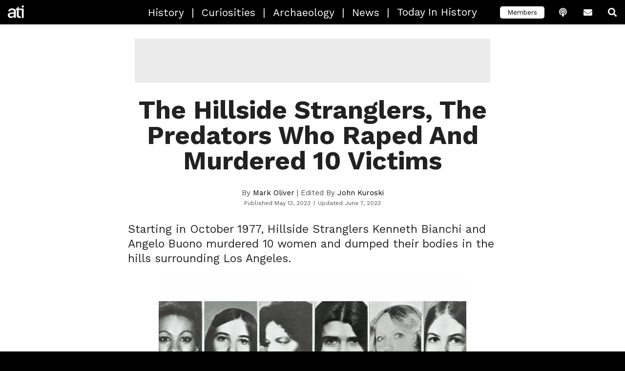

--- FILE ---
content_type: text/html; charset=UTF-8
request_url: https://allthatsinteresting.com/hillside-strangler
body_size: 24028
content:
<!DOCTYPE html>
<html lang="en-US">
<head>
   <script type="2c3248004ab6916bae94d71d-text/javascript">window.pbh_head_start = +new Date();</script>
   <script type="2c3248004ab6916bae94d71d-text/javascript">window.pbh_early_gpt = true;</script>
   <script type="2c3248004ab6916bae94d71d-text/javascript">window.pbh_disable_s2sconfig = true;</script>

   <title>Inside The Hillside Strangler Murders That Terrorized Los Angeles</title>
   <meta name="facebook-domain-verification" content="d1rbzagrk8l81gxodm4ptf593aes76" />
   <meta charset="UTF-8" />
   <meta name="viewport" content="width=device-width,initial-scale=1">
   <link rel="manifest" href="/manifest.webmanifest">
   <link rel="icon" sizes="16x16 32x32 48x48 72x72" href="/apple-touch-icon-ipad.png">
   <link rel="icon" sizes="192x192" href="/faviconhigh.png">
   <style>
   /* prevent bounce */
   header .logo-link .logo { max-width: 100%; height: 100%; }
   /* vietnamese */
@font-face {
  font-family: 'Work Sans';
  font-style: normal;
  font-weight: 300;
  font-display: swap;
  src: url(https://fonts.gstatic.com/s/worksans/v9/QGY_z_wNahGAdqQ43RhVcIgYT2Xz5u32KxfXBiAJoI3ZKyHqQvhf.woff) format('woff');
  unicode-range: U+0102-0103, U+0110-0111, U+0128-0129, U+0168-0169, U+01A0-01A1, U+01AF-01B0, U+1EA0-1EF9, U+20AB;
}
/* latin-ext */
@font-face {
  font-family: 'Work Sans';
  font-style: normal;
  font-weight: 300;
  font-display: swap;
  src: url(https://fonts.gstatic.com/s/worksans/v9/QGY_z_wNahGAdqQ43RhVcIgYT2Xz5u32KxfXBiEJoI3ZKyHqQvhf.woff) format('woff');
  unicode-range: U+0100-024F, U+0259, U+1E00-1EFF, U+2020, U+20A0-20AB, U+20AD-20CF, U+2113, U+2C60-2C7F, U+A720-A7FF;
}
/* latin */
@font-face {
  font-family: 'Work Sans';
  font-style: normal;
  font-weight: 300;
  font-display: swap;
  src: url(https://fonts.gstatic.com/s/worksans/v9/QGY_z_wNahGAdqQ43RhVcIgYT2Xz5u32KxfXBi8JoI3ZKyHqQg.woff) format('woff');
  unicode-range: U+0000-00FF, U+0131, U+0152-0153, U+02BB-02BC, U+02C6, U+02DA, U+02DC, U+2000-206F, U+2074, U+20AC, U+2122, U+2191, U+2193, U+2212, U+2215, U+FEFF, U+FFFD;
}
/* vietnamese */
@font-face {
  font-family: 'Work Sans';
  font-style: normal;
  font-weight: 400;
  font-display: swap;
  src: url(https://fonts.gstatic.com/s/worksans/v9/QGY_z_wNahGAdqQ43RhVcIgYT2Xz5u32K0nXBiAJoI3ZKyHqQvhf.woff) format('woff');
  unicode-range: U+0102-0103, U+0110-0111, U+0128-0129, U+0168-0169, U+01A0-01A1, U+01AF-01B0, U+1EA0-1EF9, U+20AB;
}
/* latin-ext */
@font-face {
  font-family: 'Work Sans';
  font-style: normal;
  font-weight: 400;
  font-display: swap;
  src: url(https://fonts.gstatic.com/s/worksans/v9/QGY_z_wNahGAdqQ43RhVcIgYT2Xz5u32K0nXBiEJoI3ZKyHqQvhf.woff) format('woff');
  unicode-range: U+0100-024F, U+0259, U+1E00-1EFF, U+2020, U+20A0-20AB, U+20AD-20CF, U+2113, U+2C60-2C7F, U+A720-A7FF;
}
/* latin */
@font-face {
  font-family: 'Work Sans';
  font-style: normal;
  font-weight: 400;
  font-display: swap;
  src: url(https://fonts.gstatic.com/s/worksans/v9/QGY_z_wNahGAdqQ43RhVcIgYT2Xz5u32K0nXBi8JoI3ZKyHqQg.woff) format('woff');
  unicode-range: U+0000-00FF, U+0131, U+0152-0153, U+02BB-02BC, U+02C6, U+02DA, U+02DC, U+2000-206F, U+2074, U+20AC, U+2122, U+2191, U+2193, U+2212, U+2215, U+FEFF, U+FFFD;
}
/* vietnamese */
@font-face {
  font-family: 'Work Sans';
  font-style: normal;
  font-weight: 700;
  font-display: swap;
  src: url(https://fonts.gstatic.com/s/worksans/v9/QGY_z_wNahGAdqQ43RhVcIgYT2Xz5u32K67QBiAJoI3ZKyHqQvhf.woff) format('woff');
  unicode-range: U+0102-0103, U+0110-0111, U+0128-0129, U+0168-0169, U+01A0-01A1, U+01AF-01B0, U+1EA0-1EF9, U+20AB;
}
/* latin-ext */
@font-face {
  font-family: 'Work Sans';
  font-style: normal;
  font-weight: 700;
  font-display: swap;
  src: url(https://fonts.gstatic.com/s/worksans/v9/QGY_z_wNahGAdqQ43RhVcIgYT2Xz5u32K67QBiEJoI3ZKyHqQvhf.woff) format('woff');
  unicode-range: U+0100-024F, U+0259, U+1E00-1EFF, U+2020, U+20A0-20AB, U+20AD-20CF, U+2113, U+2C60-2C7F, U+A720-A7FF;
}
/* latin */
@font-face {
  font-family: 'Work Sans';
  font-style: normal;
  font-weight: 700;
  font-display: swap;
  src: url(https://fonts.gstatic.com/s/worksans/v9/QGY_z_wNahGAdqQ43RhVcIgYT2Xz5u32K67QBi8JoI3ZKyHqQg.woff) format('woff');
  unicode-range: U+0000-00FF, U+0131, U+0152-0153, U+02BB-02BC, U+02C6, U+02DA, U+02DC, U+2000-206F, U+2074, U+20AC, U+2122, U+2191, U+2193, U+2212, U+2215, U+FEFF, U+FFFD;
}
   </style>

   <script type="2c3248004ab6916bae94d71d-text/javascript">
  pbh_floor_size = 'lboard2';
</script>   <script type="2c3248004ab6916bae94d71d-text/javascript">
  window.PbhAdUnit_cmd = window.PbhAdUnit_cmd || [];

  PbhAdUnit_cmd.push(
    function() {
        $(function() {
            var maxHeight = parseInt($('.wp-caption-text').eq(0).css('max-height'));
            $('.wp-caption-text').dotdotdot({ height: maxHeight });
        });

    }
  );

</script>

<link rel="preconnect" href="https://aax.amazon-adsystem.com" />
<link
  rel="preload"
  href="https://config.aps.amazon-adsystem.com/configs/8ca1281f-81ad-492f-b453-e86651035f60"
  as="script"
  fetchpriority="high"
/>
<link
  rel="preload"
  href="https://client.aps.amazon-adsystem.com/publisher.js"
  as="script"
  fetchpriority="high"
/>
   <meta name='robots' content='index, follow, max-image-preview:large, max-snippet:-1, max-video-preview:-1' />
<script type="2c3248004ab6916bae94d71d-text/javascript">window.pbh_adjustments = window.passback_disc = {
  "criteo": -3,
  "gumgum": -11.2,
  "imds": 0,
  "nativo": 5,
  "openx": 5,
  "pubmatic": 0,
  "sovrn": 0,
  "tappx": -0.6,
  "teads_display": -15,
  "triplelift": -41.4,
  "undertone": -34.5
}</script><link rel='dns-prefetch' href='//www.googletagservices.com/'>
<link rel='dns-prefetch' href='//partner.googleadservices.com/'>
<link rel='dns-prefetch' href='//fonts.gstatic.com/'>
<link rel='dns-prefetch' href='//c.amazon-adsystem.com/'>
<link rel='dns-prefetch' href='//ib.adnxs.com/'>
<link rel='dns-prefetch' href='//ox-d.pbhmedia.servedbyopenx.com/'>
<link rel='dns-prefetch' href='//tpc.googlesyndication.com/'>
<link rel='dns-prefetch' href='//aax.amazon-adsystem.com/'>
<link rel='dns-prefetch' href='//www.google-analytics.com/'>
<link rel='dns-prefetch' href='//adserver.adtechus.com/'>
<link rel='dns-prefetch' href='//secuREPUBADS.g.doubleclick.net/'>
<link rel='dns-prefetch' href='//a.teads.tv/'>
<link rel='dns-prefetch' href='//as-sec.casalemedia.com/'>
<link rel='dns-prefetch' href='//bid.underdog.media/'>
<link rel='dns-prefetch' href='//fastlane.rubiconproject.com/'>
<link rel='dns-prefetch' href='//btlr.sharethrough.com/'>
<link rel='dns-prefetch' href='//ads.yieldmo.com/'>
<script type="2c3248004ab6916bae94d71d-text/javascript">
var pbh_config = {"utm_parameter":"","fb_posts_per_day":"10","thumbnail_server":"allthatsinteresting.com","refresh_timeout":"1.25","adhesion_timeout":"1","refresh_timeout_paid":"1","adhesion_timeout_paid":"0.75","max_zero_bids":"20","got_bid_thresh":"20","disable_time_minutes":"2","mobile_default_to":"1800","mobile_refresh_to":"1400","desktop_default_to":"1500","desktop_refresh_to":"1200","anglo_mob_adh_floor":"75","nonanglo_mob_adh_floor":"50","anglo_dsk_adh_floor":"75","nonanglo_dsk_adh_floor":"50","onesignal_delay":"0","onesignal_pages":"0","twitter_account":"HistUncovered","facebook_account":"allthatsinteresting","popin_time":"0","popin_visits":"0","refresh_clicks_paid":"1","adhesion_refresh_clicks_paid":"1","refresh_clicks":"1","adhesion_refresh_clicks":"1","special_slide":"15","inline_spacing":"5","paid_inline_spacing":"3","theme_tags":"history curiosities archaeology news","newsletter_link":"https:\/\/allthatsinteresting.com\/signup\/","podcast_link":"https:\/\/allthatsinteresting.com\/history-uncovered","special_slide_paid":"15","refresh_timeout_search":"1.25","refresh_clicks_search":"1","special_slide_search":"15","adhesion_timeout_search":"1","adhesion_refresh_clicks_search":"1","paid_anglo_ios_adh_floor":"50","anglo_ios_adh_floor":"75","anglo_ios_adh_floor_search":"75","paid_anglo_mob_adh_floor":"50","paid_anglo_dsk_adh_floor":"50","anglo_dsk_adh_floor_search":"75","anglo_mob_adh_floor_search":"75","paid_nonanglo_ios_adh_floor":"40","nonanglo_ios_adh_floor":"50","nonanglo_ios_adh_floor_search":"50","paid_nonanglo_mob_adh_floor":"40","nonanglo_mob_adh_floor_search":"50","paid_nonanglo_dsk_adh_floor":"40","nonanglo_dsk_adh_floor_search":"50","inline_spacing_search":"5","inline_initial_p_count_paid":"1","inline_initial_p_count":"2","inline_initial_p_count_search":"2","paid_inline_load_count":"1","inline_load_count":"1","inline_load_count_search":"1","force_paid_skybox":"true","enable_nonmobile_skybox_paid":"true","enable_nonmobile_skybox":"true","bidgate_skybox_paid":"false","bidgate_floorboard_paid":"false","bidgate_galfloor_paid":"false","bidgate_galfloor":"false","bidgate_floorboard":"true","bidgate_skybox":"false","bidgate_skybox_search":"false","bidgate_floorboard_search":"true","bidgate_galfloor_search":"false","passback_lboard_floor":"25","passback_mobile_lboard_floor":"20","passback_mrec_floor":"25","passback_halfpage_floor":"30","passback_skybox_floor":"25","max_zero_bids_paid":"30","max_zero_bids_search":"20","got_bid_thresh_paid":"15","got_bid_thresh_search":"20","disable_time_minutes_paid":"1.5","disable_time_minutes_search":"2","onesignal_pages_paid":"0","onesignal_pages_search":"0","popin_mobile_enabled_paid":"false","exit_popin_enabled_search":"false","exit_popin_enabled":"false","onesignal_delay_paid":"0","onesignal_delay_search":"0","popin_time_paid":"0","popin_time_search":"0","popin_visits_paid":"0","popin_visits_search":"0","popin_mobile_enabled_search":"false","popin_mobile_enabled":"false","blacklisted_badge_tags":"videos, paginated, galleries, s-warning, g-warning, nazis, drugs, terrorism, sexuality","enable_nonmobile_skybox_search":"true","enable_mobile_skybox":"false","content_widget_disabled_paid":"false","content_widget_disabled":"false","content_widget_disabled_search":"true","user_activity_timeout":"2","user_activity_timeout_search":"2","user_activity_timeout_paid":"5","enable_mobile_skybox_search":"false","exit_popin_enabled_paid":"false","adhesion_inline_refresh":"5","adhesion_inline_refresh_paid":"4","adhesion_inline_refresh_search":"5","flatgal_wordcount_limit":"500","underdog_adhesion_initial_load_paid":"false","underdog_adhesion_initial_load":"false","underdog_display_ads_paid":"false","content_widget_exclude":"crime, sentiment-wtf, sentiment-gross, sentiment-macabre, serial-killers, sexuality, sentiment-scary, mafia, holocaust, nazis, drugs, terrorism, sentiment-shocking, s-warning, g-warning, sentiment-sad, sentiment-enraging, news, abandoned, sentiment-weird","inset_disabled":"false","inset_disabled_search":"false","inset_floor_paid":"300","inset_floor":"500","inset_floor_search":"500","underdog_adhesion_initial_load_search":"false","inline_threshold_paid":"1000","inline_threshold":"700","inline_threshold_search":"700","interstitial_floor_paid":"200","interstitial_floor":"250","interstitial_floor_search":"250","interstitial_delay_secs_paid":"90","interstitial_delay_secs":"150","interstitial_delay_secs_search":"150","floorboard_disabled_search":"true","floorboard_disabled":"true","floorboard_disabled_paid":"false","adhesion_load_timer_paid":"0","adhesion_load_timer":"0","adhesion_load_timer_search":"0","disable_member_links":"false","disable_comments":"false","disable_comments_search":"false","disable_member_links_search":"false","disable_member_links_paid":"false","flatgal_wordcount_limit_search":"500","flatgal_wordcount_limit_paid":"200","enable_mobile_skybox_index_pages_paid":"false","bloginfo":"All That's Interesting","singular":true,"is_attachment":false,"post_tags":["american-history","crime","sentiment-enraging","history","sentiment-macabre","modern-history","sentiment-scary","serial-killers","sentiment-shocking","united-states"],"post_author":"Mark Oliver","shortname":"ATI","ga_code":"UA-1279303-4","ga_domain":"auto","pinterest_account":"allthatisintere","yieldbot_code":"2b53","yieldbot_desktop_code":"cba8","ox_code":"1017773-allthatisinteresting_","sonobi_enabled":true,"appnexus_enabled":true,"brealtime_enabled":true,"districtm_enabled":true,"sekindo_enabled":true,"defy_enabled":true,"outbrain_site":"AllThatIsInteresting","teads_id":35081,"teads_slot":"#main-container .post > p","yieldmo_id":"ym_1160086154320918641","rubicon_siteid":25232,"ssb_domain":"ssb.allthatsinteresting.com","conversant_id":108505,"c1x_siteid":16858,"prebid_native_style":"https:\/\/allthatsinteresting.com\/wordpress\/wp-content\/themes\/ati-2018\/appnexus-native.css","buildid":"2025-08-06.tid-cache","adhesion_floor_disable":true};
pbh_config.is_mobile = (/(android|bb\d+|meego).+mobile|avantgo|bada\/|blackberry|blazer|compal|elaine|fennec|hiptop|iemobile|ip(hone|od)|ipad|iris|kindle|Android|Silk|lge |maemo|midp|mmp|netfront|opera m(ob|in)i|palm( os)?|phone|p(ixi|re)\/|plucker|pocket|psp|series(4|6)0|symbian|treo|up\.(browser|link)|vodafone|wap|windows (ce|phone)|xda|xiino/i.test(navigator.userAgent)
    || /1207|6310|6590|3gso|4thp|50[1-6]i|770s|802s|a wa|abac|ac(er|oo|s\-)|ai(ko|rn)|al(av|ca|co)|amoi|an(ex|ny|yw)|aptu|ar(ch|go)|as(te|us)|attw|au(di|\-m|r |s )|avan|be(ck|ll|nq)|bi(lb|rd)|bl(ac|az)|br(e|v)w|bumb|bw\-(n|u)|c55\/|capi|ccwa|cdm\-|cell|chtm|cldc|cmd\-|co(mp|nd)|craw|da(it|ll|ng)|dbte|dc\-s|devi|dica|dmob|do(c|p)o|ds(12|\-d)|el(49|ai)|em(l2|ul)|er(ic|k0)|esl8|ez([4-7]0|os|wa|ze)|fetc|fly(\-|_)|g1 u|g560|gene|gf\-5|g\-mo|go(\.w|od)|gr(ad|un)|haie|hcit|hd\-(m|p|t)|hei\-|hi(pt|ta)|hp( i|ip)|hs\-c|ht(c(\-| |_|a|g|p|s|t)|tp)|hu(aw|tc)|i\-(20|go|ma)|i230|iac( |\-|\/)|ibro|idea|ig01|ikom|im1k|inno|ipaq|iris|ja(t|v)a|jbro|jemu|jigs|kddi|keji|kgt( |\/)|klon|kpt |kwc\-|kyo(c|k)|le(no|xi)|lg( g|\/(k|l|u)|50|54|\-[a-w])|libw|lynx|m1\-w|m3ga|m50\/|ma(te|ui|xo)|mc(01|21|ca)|m\-cr|me(rc|ri)|mi(o8|oa|ts)|mmef|mo(01|02|bi|de|do|t(\-| |o|v)|zz)|mt(50|p1|v )|mwbp|mywa|n10[0-2]|n20[2-3]|n30(0|2)|n50(0|2|5)|n7(0(0|1)|10)|ne((c|m)\-|on|tf|wf|wg|wt)|nok(6|i)|nzph|o2im|op(ti|wv)|oran|owg1|p800|pan(a|d|t)|pdxg|pg(13|\-([1-8]|c))|phil|pire|pl(ay|uc)|pn\-2|po(ck|rt|se)|prox|psio|pt\-g|qa\-a|qc(07|12|21|32|60|\-[2-7]|i\-)|qtek|r380|r600|raks|rim9|ro(ve|zo)|s55\/|sa(ge|ma|mm|ms|ny|va)|sc(01|h\-|oo|p\-)|sdk\/|se(c(\-|0|1)|47|mc|nd|ri)|sgh\-|shar|sie(\-|m)|sk\-0|sl(45|id)|sm(al|ar|b3|it|t5)|so(ft|ny)|sp(01|h\-|v\-|v )|sy(01|mb)|t2(18|50)|t6(00|10|18)|ta(gt|lk)|tcl\-|tdg\-|tel(i|m)|tim\-|t\-mo|to(pl|sh)|ts(70|m\-|m3|m5)|tx\-9|up(\.b|g1|si)|utst|v400|v750|veri|vi(rg|te)|vk(40|5[0-3]|\-v)|vm40|voda|vulc|vx(52|53|60|61|70|80|81|83|85|98)|w3c(\-| )|webc|whit|wi(g |nc|nw)|wmlb|wonu|x700|yas\-|your|zeto|zte\-/i.test(navigator.userAgent.substr(0,4)));

(function() {
try {
  window.pbh_config_get = function(key) {
  	console.warn('using basic pbh_config_get', key);
	debugger;
    return pbh_config[key];
  }
} catch(e) {
debugger;
}
})();

var pbh_gaq = window.pbh_gaq || [];

var pbh_bloginfo = "All That's Interesting";
var pbh_singular = true;
var pbh_post_id = 196532;

var pbh_log;
if (Math.random() * 1000 < 5) {
    pbh_log = function (e) {
        var msg;

        if (typeof e == "string")
            msg = e;
        else
            msg = e.name + ": " + e.message;

        var img = document.createElement('img');
        img.src = '//pbh-network.com/log.gif?' + msg;
        console.log(msg);
    };
} else {
    pbh_log = function(e) { console.log(e);};
}
var pbh_collect = (function() {
    return function() {};

    var timer;
    var msg_q = [];
    var service_q = function() {
        if (msg_q.length == 0)
            return;

        var img = document.createElement('img');
        img.src = 'http://collect.pbh-network.com/event.png?' + encodeURIComponent(msg_q.join("\n"));
        msg_q = [];
        timer = false;
    };
    window.onbeforeunload = service_q;

    var collect_rnd = Math.random() * 1000 < 10;
    return function(msg, force) {
        if (!collect_rnd && !force)
            return;

        msg_q.push(msg);

        if (!timer)
            timer = setTimeout(service_q, 1000);
    }
})();
</script>
<script type="2c3248004ab6916bae94d71d-text/javascript">
var _prx = window._prx || [];
_prx.push(['cfg.SetNoAutoStart']);
</script>
<script type="2c3248004ab6916bae94d71d-text/javascript" src="https://allthatsinteresting.com/wordpress/wp-content/themes/ati-2018/assets/js/jquery.min.js?ver=6.9" id="jquery-js"></script>
<script type="2c3248004ab6916bae94d71d-text/javascript"> if (!window.$) { window.$ = window.jQuery; }</script><script type="2c3248004ab6916bae94d71d-text/javascript">
(function() {
    const gpt_loader = function() {
        var script = document.createElement('script');
        script.src = "https://securepubads.g.doubleclick.net/tag/js/gpt.js";
        document.head.appendChild(script);
        console.log('gpt loaded');
    };
    if (window.pbh_early_gpt) {
        gpt_loader();
    } else {
        window.onload = gpt_loader;
    }
})();
</script>
<script type="2c3248004ab6916bae94d71d-text/javascript">
var googletag = googletag || {};
googletag.cmd = googletag.cmd || [];
googletag.cmd.push(function() {
        googletag.pubads().setCentering(true);
        googletag.pubads().collapseEmptyDivs();
});

PbhAdUnit_cmd = window.PbhAdUnit_cmd || [];
</script>
<script type="2c3248004ab6916bae94d71d-text/javascript" src="https://allthatsinteresting.com/wordpress/wp-content/plugins/pbh-common/jquery.dotdotdot.min.js?ver=6.9" id="jquery.dotdotdot-js"></script>
<script type="2c3248004ab6916bae94d71d-text/javascript" src="https://allthatsinteresting.com/wordpress/wp-content/plugins/pbh-common/js.cookie.min.js?ver=6.9" id="jquery.cookie-js"></script>
<script type="2c3248004ab6916bae94d71d-text/javascript" src="https://allthatsinteresting.com/wordpress/wp-content/plugins/pbh-common/pbh-header.js?ver=6.9" id="pbh-common-header-js"></script>
<script type="2c3248004ab6916bae94d71d-text/javascript" async="async" src="https://allthatsinteresting.com/wordpress/wp-content/plugins/pbh-common/pbh-pb.js?ver=6.9" id="prebid-js"></script>
<script type="2c3248004ab6916bae94d71d-text/javascript" async="async" src="https://allthatsinteresting.com/wordpress/wp-content/plugins/pbh-common/pbh-pau-bundle.js?ver=6.9" id="pbh-pau-js"></script>

	<!-- This site is optimized with the Yoast SEO Premium plugin v26.6 (Yoast SEO v26.6) - https://yoast.com/wordpress/plugins/seo/ -->
	<meta name="description" content="In just four months between October 1977 and February 1978, Hillside Stranglers Kenneth Bianchi and Angelo Buono murdered 10 women and girls in Los Angeles." />
	<link rel="canonical" href="https://allthatsinteresting.com/hillside-strangler" />
	<meta property="og:locale" content="en_US" />
	<meta property="og:type" content="article" />
	<meta property="og:title" content="The Hillside Stranglers Started As Pimps — Then Moved On To Serial Rape And Murder" />
	<meta property="og:description" content="They posed as policemen to lure their victims but instead of bringing them downtown, they took them home and brutalized them." />
	<meta property="og:url" content="https://allthatsinteresting.com/hillside-strangler" />
	<meta property="og:site_name" content="All That&#039;s Interesting" />
	<meta property="article:publisher" content="https://www.facebook.com/allthatsinteresting" />
	<meta property="article:author" content="https://www.facebook.com/markoliverwriter/" />
	<meta property="article:published_time" content="2023-05-13T18:00:00+00:00" />
	<meta property="article:modified_time" content="2023-06-07T15:41:34+00:00" />
	<meta property="og:image" content="https://allthatsinteresting.com/wordpress/wp-content/uploads/2018/12/og-image-hillside-stranglers.jpg" />
	<meta property="og:image:width" content="700" />
	<meta property="og:image:height" content="372" />
	<meta property="og:image:type" content="image/jpeg" />
	<meta name="author" content="Mark Oliver" />
	<meta name="twitter:card" content="summary_large_image" />
	<meta name="twitter:title" content="The Hillside Stranglers, The Predators Who Raped And Murdered 10 Victims" />
	<meta name="twitter:description" content="They posed as policemen to lure their victims but instead of bringing them downtown, they took them home and brutalized them." />
	<meta name="twitter:image" content="https://allthatsinteresting.com/wordpress/wp-content/uploads/2018/12/og-image-hillside-stranglers.jpg" />
	<meta name="twitter:label1" content="Written by" />
	<meta name="twitter:data1" content="Mark Oliver" />
	<meta name="twitter:label2" content="Est. reading time" />
	<meta name="twitter:data2" content="8 minutes" />
	<!-- / Yoast SEO Premium plugin. -->


<meta property='og:image' content='https://allthatsinteresting.com/wordpress/wp-content/uploads/2018/11/buono-kenneth-stranglers.jpg' />
<meta property='og:image' content='https://allthatsinteresting.com/wordpress/wp-content/uploads/2018/11/victims-of-the-hillside-stranglers.jpg' />
<link rel='dns-prefetch' href='//allthatsinteresting.com' />
<style id='wp-img-auto-sizes-contain-inline-css' type='text/css'>
img:is([sizes=auto i],[sizes^="auto," i]){contain-intrinsic-size:3000px 1500px}
/*# sourceURL=wp-img-auto-sizes-contain-inline-css */
</style>
<style id='classic-theme-styles-inline-css' type='text/css'>
/*! This file is auto-generated */
.wp-block-button__link{color:#fff;background-color:#32373c;border-radius:9999px;box-shadow:none;text-decoration:none;padding:calc(.667em + 2px) calc(1.333em + 2px);font-size:1.125em}.wp-block-file__button{background:#32373c;color:#fff;text-decoration:none}
/*# sourceURL=/wp-includes/css/classic-themes.min.css */
</style>
<link rel='stylesheet' id='gifdog-css' href='https://allthatsinteresting.com/wordpress/wp-content/plugins/gif-dog/gif-dog.css?ver=6.9' type='text/css' media='all' />
<link rel='stylesheet' id='url-shortify-css' href='https://allthatsinteresting.com/wordpress/wp-content/plugins/url-shortify/lite/dist/styles/url-shortify.css?ver=1.10.7' type='text/css' media='all' />
<link rel='stylesheet' id='main-css' href='https://allthatsinteresting.com/wordpress/wp-content/themes/ati-2018/css/main.css?ver=6.9' type='text/css' media='all' />
<link rel='stylesheet' id='slick-css' href='https://allthatsinteresting.com/wordpress/wp-content/themes/ati-2018/assets/stylesheets/slick.css?ver=6.9' type='text/css' media='all' />
<link rel='stylesheet' id='slick-theme-css' href='https://allthatsinteresting.com/wordpress/wp-content/themes/ati-2018/assets/stylesheets/slick-theme.css?ver=6.9' type='text/css' media='all' />
<link rel='stylesheet' id='fa-css' href='https://allthatsinteresting.com/wordpress/wp-content/themes/ati-2018/assets/fonts/fontawesome/css/all.css?ver=6.9' type='text/css' media='all' />
<link rel='stylesheet' id='pbh-common-style-css' href='https://allthatsinteresting.com/wordpress/wp-content/plugins/pbh-common/pbh-common.css?ver=6.9' type='text/css' media='all' />
<script type="2c3248004ab6916bae94d71d-text/javascript" src="https://allthatsinteresting.com/wordpress/wp-content/plugins/gif-dog/gif-dog.js?ver=6.9" id="gifdog-js"></script>
<script type="2c3248004ab6916bae94d71d-text/javascript" id="wp-email-js-extra">
/* <![CDATA[ */
var emailL10n = {"ajax_url":"https://allthatsinteresting.com/wordpress/wp-admin/admin-ajax.php","max_allowed":"10","text_error":"The Following Error Occurs:","text_name_invalid":"- Your Name is empty/invalid","text_email_invalid":"- Your Email is empty/invalid","text_remarks_invalid":"- Your Remarks is invalid","text_friend_names_empty":"- Friend Name(s) is empty","text_friend_name_invalid":"- Friend Name is empty/invalid: ","text_max_friend_names_allowed":"- Maximum 10 Friend Names allowed","text_friend_emails_empty":"- Friend Email(s) is empty","text_friend_email_invalid":"- Friend Email is invalid: ","text_max_friend_emails_allowed":"- Maximum 10 Friend Emails allowed","text_friends_tally":"- Friend Name(s) count does not tally with Friend Email(s) count","text_image_verify_empty":"- Image Verification is empty"};
//# sourceURL=wp-email-js-extra
/* ]]> */
</script>
<script type="2c3248004ab6916bae94d71d-text/javascript" src="https://allthatsinteresting.com/wordpress/wp-content/plugins/wp-email/email-js.js?ver=2.60" id="wp-email-js"></script>
<script type="2c3248004ab6916bae94d71d-text/javascript" id="url-shortify-js-extra">
/* <![CDATA[ */
var usParams = {"ajaxurl":"https://allthatsinteresting.com/wordpress/wp-admin/admin-ajax.php"};
//# sourceURL=url-shortify-js-extra
/* ]]> */
</script>
<script type="2c3248004ab6916bae94d71d-text/javascript" src="https://allthatsinteresting.com/wordpress/wp-content/plugins/url-shortify/lite/dist/scripts/url-shortify.js?ver=1.10.7" id="url-shortify-js"></script>
<script type="2c3248004ab6916bae94d71d-text/javascript" src="https://allthatsinteresting.com/wordpress/wp-content/themes/ati-2018/assets/js/slick.min.js?ver=6.9" id="slick-js"></script>
<script type="2c3248004ab6916bae94d71d-text/javascript" src="https://allthatsinteresting.com/wordpress/wp-content/themes/ati-2018/assets/js/image-scale.min.js?ver=6.9" id="image-scale-js"></script>
<script type="2c3248004ab6916bae94d71d-text/javascript" src="https://allthatsinteresting.com/wordpress/wp-content/themes/ati-2018/assets/js/gallery.js?ver=6.9" id="gallery-js"></script>
<script type="2c3248004ab6916bae94d71d-text/javascript" src="https://allthatsinteresting.com/wordpress/wp-content/themes/ati-2018/assets/js/jquery.lazy.min.js?ver=6.9" id="lazy-js"></script>
<script type="2c3248004ab6916bae94d71d-text/javascript" src="https://allthatsinteresting.com/wordpress/wp-content/themes/ati-2018/assets/js/jquery.lazy.plugins.min.js?ver=6.9" id="lazy-plugins-js"></script>
<script type="2c3248004ab6916bae94d71d-text/javascript" src="https://allthatsinteresting.com/wordpress/wp-content/themes/ati-2018/header-ati.js?ver=6.9" id="header-scripts-js"></script>
<script type="2c3248004ab6916bae94d71d-text/javascript" src="https://allthatsinteresting.com/wordpress/wp-content/themes/ati-2018/header-single.js?ver=6.9" id="header-scripts-single-js"></script>
<script type="2c3248004ab6916bae94d71d-text/javascript">
			document.addEventListener( "DOMContentLoaded", function() {
				var div, i,
					youtubePlayers = document.getElementsByClassName( "video-seo-youtube-player" );
				for ( i = 0; i < youtubePlayers.length; i++ ) {
					div = document.createElement( "div" );
					div.className = "video-seo-youtube-embed-loader";
					div.setAttribute( "data-id", youtubePlayers[ i ].dataset.id );
					div.setAttribute( "tabindex", "0" );
					div.setAttribute( "role", "button" );
					div.setAttribute(
						"aria-label", "Load YouTube video"
					);
					div.innerHTML = videoSEOGenerateYouTubeThumbnail( youtubePlayers[ i ].dataset.id );
					div.addEventListener( "click", videoSEOGenerateYouTubeIframe );
					div.addEventListener( "keydown", videoSEOYouTubeThumbnailHandleKeydown );
					div.addEventListener( "keyup", videoSEOYouTubeThumbnailHandleKeyup );
					youtubePlayers[ i ].appendChild( div );
				}
			} );

			function videoSEOGenerateYouTubeThumbnail( id ) {
				var thumbnail = '<picture class="video-seo-youtube-picture">\n' +
					'<source class="video-seo-source-to-maybe-replace" media="(min-width: 801px)" srcset="https://i.ytimg.com/vi/' + id + '/maxresdefault.jpg" >\n' +
					'<source class="video-seo-source-hq" media="(max-width: 800px)" srcset="https://i.ytimg.com/vi/' + id + '/hqdefault.jpg">\n' +
					'<img onload="videoSEOMaybeReplaceMaxResSourceWithHqSource( event );" src="https://i.ytimg.com/vi/' + id + '/hqdefault.jpg" width="480" height="360" loading="eager" alt="">\n' +
					'</picture>\n',
					play = '<div class="video-seo-youtube-player-play"></div>';
				return thumbnail.replace( "ID", id ) + play;
			}

			function videoSEOMaybeReplaceMaxResSourceWithHqSource( event ) {
				var sourceMaxRes,
					sourceHighQuality,
					loadedThumbnail = event.target,
					parent = loadedThumbnail.parentNode;

				if ( loadedThumbnail.naturalWidth < 150 ) {
					sourceMaxRes = parent.querySelector(".video-seo-source-to-maybe-replace");
					sourceHighQuality = parent.querySelector(".video-seo-source-hq");
					sourceMaxRes.srcset = sourceHighQuality.srcset;
					parent.className = "video-seo-youtube-picture video-seo-youtube-picture-replaced-srcset";
				}
			}

			function videoSEOYouTubeThumbnailHandleKeydown( event ) {
				if ( event.keyCode !== 13 && event.keyCode !== 32 ) {
					return;
				}

				if ( event.keyCode === 13 ) {
					videoSEOGenerateYouTubeIframe( event );
				}

				if ( event.keyCode === 32 ) {
					event.preventDefault();
				}
			}

			function videoSEOYouTubeThumbnailHandleKeyup( event ) {
				if ( event.keyCode !== 32 ) {
					return;
				}

				videoSEOGenerateYouTubeIframe( event );
			}

			function videoSEOGenerateYouTubeIframe( event ) {
				var el = ( event.type === "click" ) ? this : event.target,
					iframe = document.createElement( "iframe" );

				iframe.setAttribute( "src", "https://www.youtube.com/embed/" + el.dataset.id + "?autoplay=1&enablejsapi=1&origin=https%3A%2F%2Fallthatsinteresting.com" );
				iframe.setAttribute( "frameborder", "0" );
				iframe.setAttribute( "allowfullscreen", "1" );
				iframe.setAttribute( "allow", "accelerometer; autoplay; clipboard-write; encrypted-media; gyroscope; picture-in-picture" );
				el.parentNode.replaceChild( iframe, el );
			}
		</script><style>.shorten_url {
	   padding: 10px 10px 10px 10px ;
	   border: 1px solid #AAAAAA ;
	   background-color: #EEEEEE ;
}</style>

        <script type="application/ld+json">{
    "@context": "http:\/\/schema.org",
    "@type": "Article",
    "headline": "Inside The Hillside Strangler Murders That Terrorized Los Angeles",
    "description": "In just four months between October 1977 and February 1978, Hillside Stranglers Kenneth Bianchi and Angelo Buono murdered 10 women and girls in Los Angeles.",
    "dateModified": "2023-06-07T11:41:34-04:00",
    "datePublished": "2023-05-13T14:00:00-04:00",
    "inLanguage": "en",
    "keywords": "american-history, crime, history, modern-history, serial-killers, united-states",
    "mainEntityOfPage": "https:\/\/allthatsinteresting.com\/hillside-strangler",
    "image": {
        "@type": "ImageObject",
        "url": "https:\/\/allthatsinteresting.com\/thumb\/1500.790.https:\/\/allthatsinteresting.com\/wordpress\/wp-content\/uploads\/2018\/12\/og-image-hillside-stranglers.jpg",
        "width": 1500,
        "height": 790
    },
    "publisher": {
        "@type": "Organization",
        "name": "All That's Interesting",
        "url": "https:\/\/allthatsinteresting.com",
        "logo": {
            "@type": "ImageObject",
            "url": "https:\/\/allthatsinteresting.com\/logo.jpg",
            "width": 144,
            "height": 144
        },
        "brand": "All That's Interesting",
        "publishingPrinciples": "https:\/\/allthatsinteresting.com\/editorial-standards",
        "sameAs": [
            "https:\/\/www.facebook.com\/AllThatsInteresting",
            "https:\/\/www.instagram.com\/all_thats_interesting\/",
            "https:\/\/flipboard.com\/@ATInteresting"
        ]
    },
    "author": {
        "@type": "Person",
        "name": "Mark Oliver",
        "id": "https:\/\/allthatsinteresting.com\/author\/mark-oliver",
        "url": "https:\/\/allthatsinteresting.com\/author\/mark-oliver",
        "mainEntityOfPage": "https:\/\/allthatsinteresting.com\/author\/mark-oliver",
        "image": {
            "@type": "ImageObject",
            "url": "https:\/\/allthatsinteresting.com\/thumb\/100.100.https:\/\/allthatsinteresting.com\/wordpress\/wp-content\/uploads\/2017\/02\/mark-oliver.jpg",
            "height": 100,
            "width": 100
        }
    },
    "citation": [
        {
            "url": "https:\/\/digitalcommons.lmu.edu\/cgi\/viewcontent.cgi?referer=&httpsredir=1&article=2208&context=llr",
            "lastReviewed": "2023-06-07T11:41:34-04:00",
            "type": "WebPage"
        },
        {
            "url": "http:\/\/maamodt.asp.radford.edu\/Psyc%20405\/serial%20killers\/Buono,%20Angelo.pdf",
            "lastReviewed": "2023-06-07T11:41:34-04:00",
            "type": "WebPage"
        },
        {
            "url": "http:\/\/www.historylink.org\/File\/8613",
            "lastReviewed": "2023-06-07T11:41:34-04:00",
            "type": "WebPage"
        },
        {
            "url": "https:\/\/books.google.com\/books?id=gJS4AwAAQBAJ&pg=PT355&lpg=PT355&dq=%22I+would+not+have+the+slightest+reluctance+to+impose+the+death+penalty+in+this+case+were+it+within+my+power+to+do+so.+Ironically,+although+these+two+defendants+utilized+almost+every+form+of+legalized+execution+against+their+victims,+the+defendants+have+escaped+any+form+of+capital+punishment.&source=bl&ots=5Rcmzl2If9&sig=QqEzNssnM_obq9vdS_yzvO4oLAg&hl=en&sa=X&ved=2ahUKEwiL2JPW78zeAhUkITQIHSvRC0AQ6AEwAXoECAIQAQ#v=onepage&q=%22I%20would%20not%20have%20the%20slightest%20reluctance%20to%20impose%20the%20death%20penalty%20in%20this%20case%20were%20it%20within%20my%20power%20to%20do%20so.%20Ironically%2C%20although%20these%20two%20defendants%20utilized%20almost%20every%20form%20of%20legalized%20execution%20against%20their%20victims%2C%20the%20defendants%20have%20escaped%20any%20form%20of%20capital%20punishment.&f=false",
            "type": "Book"
        }
    ],
    "editor": {
        "@type": "Person",
        "name": "John Kuroski",
        "id": "https:\/\/allthatsinteresting.com\/author\/john-kuroski",
        "url": "https:\/\/allthatsinteresting.com\/author\/john-kuroski",
        "mainEntityOfPage": "https:\/\/allthatsinteresting.com\/author\/john-kuroski",
        "image": {
            "@type": "ImageObject",
            "url": "https:\/\/allthatsinteresting.com\/thumb\/100.100.https:\/\/allthatsinteresting.com\/wordpress\/wp-content\/uploads\/2015\/05\/Screen-Shot-2015-05-08-at-10.20.33-AM.png",
            "height": 100,
            "width": 100
        }
    }
}</script>
   <meta property="fb:pages" content="321264474722240" />
   <meta property="fb:pages" content="705275856277038" />
   <meta property="fb:app_id" content="255829488093569"/>

   <script type="2c3248004ab6916bae94d71d-text/javascript">window.pbh_head_timing = +new Date() - window.pbh_head_start;</script>
<style id='global-styles-inline-css' type='text/css'>
:root{--wp--preset--aspect-ratio--square: 1;--wp--preset--aspect-ratio--4-3: 4/3;--wp--preset--aspect-ratio--3-4: 3/4;--wp--preset--aspect-ratio--3-2: 3/2;--wp--preset--aspect-ratio--2-3: 2/3;--wp--preset--aspect-ratio--16-9: 16/9;--wp--preset--aspect-ratio--9-16: 9/16;--wp--preset--color--black: #000000;--wp--preset--color--cyan-bluish-gray: #abb8c3;--wp--preset--color--white: #ffffff;--wp--preset--color--pale-pink: #f78da7;--wp--preset--color--vivid-red: #cf2e2e;--wp--preset--color--luminous-vivid-orange: #ff6900;--wp--preset--color--luminous-vivid-amber: #fcb900;--wp--preset--color--light-green-cyan: #7bdcb5;--wp--preset--color--vivid-green-cyan: #00d084;--wp--preset--color--pale-cyan-blue: #8ed1fc;--wp--preset--color--vivid-cyan-blue: #0693e3;--wp--preset--color--vivid-purple: #9b51e0;--wp--preset--gradient--vivid-cyan-blue-to-vivid-purple: linear-gradient(135deg,rgb(6,147,227) 0%,rgb(155,81,224) 100%);--wp--preset--gradient--light-green-cyan-to-vivid-green-cyan: linear-gradient(135deg,rgb(122,220,180) 0%,rgb(0,208,130) 100%);--wp--preset--gradient--luminous-vivid-amber-to-luminous-vivid-orange: linear-gradient(135deg,rgb(252,185,0) 0%,rgb(255,105,0) 100%);--wp--preset--gradient--luminous-vivid-orange-to-vivid-red: linear-gradient(135deg,rgb(255,105,0) 0%,rgb(207,46,46) 100%);--wp--preset--gradient--very-light-gray-to-cyan-bluish-gray: linear-gradient(135deg,rgb(238,238,238) 0%,rgb(169,184,195) 100%);--wp--preset--gradient--cool-to-warm-spectrum: linear-gradient(135deg,rgb(74,234,220) 0%,rgb(151,120,209) 20%,rgb(207,42,186) 40%,rgb(238,44,130) 60%,rgb(251,105,98) 80%,rgb(254,248,76) 100%);--wp--preset--gradient--blush-light-purple: linear-gradient(135deg,rgb(255,206,236) 0%,rgb(152,150,240) 100%);--wp--preset--gradient--blush-bordeaux: linear-gradient(135deg,rgb(254,205,165) 0%,rgb(254,45,45) 50%,rgb(107,0,62) 100%);--wp--preset--gradient--luminous-dusk: linear-gradient(135deg,rgb(255,203,112) 0%,rgb(199,81,192) 50%,rgb(65,88,208) 100%);--wp--preset--gradient--pale-ocean: linear-gradient(135deg,rgb(255,245,203) 0%,rgb(182,227,212) 50%,rgb(51,167,181) 100%);--wp--preset--gradient--electric-grass: linear-gradient(135deg,rgb(202,248,128) 0%,rgb(113,206,126) 100%);--wp--preset--gradient--midnight: linear-gradient(135deg,rgb(2,3,129) 0%,rgb(40,116,252) 100%);--wp--preset--font-size--small: 13px;--wp--preset--font-size--medium: 20px;--wp--preset--font-size--large: 36px;--wp--preset--font-size--x-large: 42px;--wp--preset--spacing--20: 0.44rem;--wp--preset--spacing--30: 0.67rem;--wp--preset--spacing--40: 1rem;--wp--preset--spacing--50: 1.5rem;--wp--preset--spacing--60: 2.25rem;--wp--preset--spacing--70: 3.38rem;--wp--preset--spacing--80: 5.06rem;--wp--preset--shadow--natural: 6px 6px 9px rgba(0, 0, 0, 0.2);--wp--preset--shadow--deep: 12px 12px 50px rgba(0, 0, 0, 0.4);--wp--preset--shadow--sharp: 6px 6px 0px rgba(0, 0, 0, 0.2);--wp--preset--shadow--outlined: 6px 6px 0px -3px rgb(255, 255, 255), 6px 6px rgb(0, 0, 0);--wp--preset--shadow--crisp: 6px 6px 0px rgb(0, 0, 0);}:where(.is-layout-flex){gap: 0.5em;}:where(.is-layout-grid){gap: 0.5em;}body .is-layout-flex{display: flex;}.is-layout-flex{flex-wrap: wrap;align-items: center;}.is-layout-flex > :is(*, div){margin: 0;}body .is-layout-grid{display: grid;}.is-layout-grid > :is(*, div){margin: 0;}:where(.wp-block-columns.is-layout-flex){gap: 2em;}:where(.wp-block-columns.is-layout-grid){gap: 2em;}:where(.wp-block-post-template.is-layout-flex){gap: 1.25em;}:where(.wp-block-post-template.is-layout-grid){gap: 1.25em;}.has-black-color{color: var(--wp--preset--color--black) !important;}.has-cyan-bluish-gray-color{color: var(--wp--preset--color--cyan-bluish-gray) !important;}.has-white-color{color: var(--wp--preset--color--white) !important;}.has-pale-pink-color{color: var(--wp--preset--color--pale-pink) !important;}.has-vivid-red-color{color: var(--wp--preset--color--vivid-red) !important;}.has-luminous-vivid-orange-color{color: var(--wp--preset--color--luminous-vivid-orange) !important;}.has-luminous-vivid-amber-color{color: var(--wp--preset--color--luminous-vivid-amber) !important;}.has-light-green-cyan-color{color: var(--wp--preset--color--light-green-cyan) !important;}.has-vivid-green-cyan-color{color: var(--wp--preset--color--vivid-green-cyan) !important;}.has-pale-cyan-blue-color{color: var(--wp--preset--color--pale-cyan-blue) !important;}.has-vivid-cyan-blue-color{color: var(--wp--preset--color--vivid-cyan-blue) !important;}.has-vivid-purple-color{color: var(--wp--preset--color--vivid-purple) !important;}.has-black-background-color{background-color: var(--wp--preset--color--black) !important;}.has-cyan-bluish-gray-background-color{background-color: var(--wp--preset--color--cyan-bluish-gray) !important;}.has-white-background-color{background-color: var(--wp--preset--color--white) !important;}.has-pale-pink-background-color{background-color: var(--wp--preset--color--pale-pink) !important;}.has-vivid-red-background-color{background-color: var(--wp--preset--color--vivid-red) !important;}.has-luminous-vivid-orange-background-color{background-color: var(--wp--preset--color--luminous-vivid-orange) !important;}.has-luminous-vivid-amber-background-color{background-color: var(--wp--preset--color--luminous-vivid-amber) !important;}.has-light-green-cyan-background-color{background-color: var(--wp--preset--color--light-green-cyan) !important;}.has-vivid-green-cyan-background-color{background-color: var(--wp--preset--color--vivid-green-cyan) !important;}.has-pale-cyan-blue-background-color{background-color: var(--wp--preset--color--pale-cyan-blue) !important;}.has-vivid-cyan-blue-background-color{background-color: var(--wp--preset--color--vivid-cyan-blue) !important;}.has-vivid-purple-background-color{background-color: var(--wp--preset--color--vivid-purple) !important;}.has-black-border-color{border-color: var(--wp--preset--color--black) !important;}.has-cyan-bluish-gray-border-color{border-color: var(--wp--preset--color--cyan-bluish-gray) !important;}.has-white-border-color{border-color: var(--wp--preset--color--white) !important;}.has-pale-pink-border-color{border-color: var(--wp--preset--color--pale-pink) !important;}.has-vivid-red-border-color{border-color: var(--wp--preset--color--vivid-red) !important;}.has-luminous-vivid-orange-border-color{border-color: var(--wp--preset--color--luminous-vivid-orange) !important;}.has-luminous-vivid-amber-border-color{border-color: var(--wp--preset--color--luminous-vivid-amber) !important;}.has-light-green-cyan-border-color{border-color: var(--wp--preset--color--light-green-cyan) !important;}.has-vivid-green-cyan-border-color{border-color: var(--wp--preset--color--vivid-green-cyan) !important;}.has-pale-cyan-blue-border-color{border-color: var(--wp--preset--color--pale-cyan-blue) !important;}.has-vivid-cyan-blue-border-color{border-color: var(--wp--preset--color--vivid-cyan-blue) !important;}.has-vivid-purple-border-color{border-color: var(--wp--preset--color--vivid-purple) !important;}.has-vivid-cyan-blue-to-vivid-purple-gradient-background{background: var(--wp--preset--gradient--vivid-cyan-blue-to-vivid-purple) !important;}.has-light-green-cyan-to-vivid-green-cyan-gradient-background{background: var(--wp--preset--gradient--light-green-cyan-to-vivid-green-cyan) !important;}.has-luminous-vivid-amber-to-luminous-vivid-orange-gradient-background{background: var(--wp--preset--gradient--luminous-vivid-amber-to-luminous-vivid-orange) !important;}.has-luminous-vivid-orange-to-vivid-red-gradient-background{background: var(--wp--preset--gradient--luminous-vivid-orange-to-vivid-red) !important;}.has-very-light-gray-to-cyan-bluish-gray-gradient-background{background: var(--wp--preset--gradient--very-light-gray-to-cyan-bluish-gray) !important;}.has-cool-to-warm-spectrum-gradient-background{background: var(--wp--preset--gradient--cool-to-warm-spectrum) !important;}.has-blush-light-purple-gradient-background{background: var(--wp--preset--gradient--blush-light-purple) !important;}.has-blush-bordeaux-gradient-background{background: var(--wp--preset--gradient--blush-bordeaux) !important;}.has-luminous-dusk-gradient-background{background: var(--wp--preset--gradient--luminous-dusk) !important;}.has-pale-ocean-gradient-background{background: var(--wp--preset--gradient--pale-ocean) !important;}.has-electric-grass-gradient-background{background: var(--wp--preset--gradient--electric-grass) !important;}.has-midnight-gradient-background{background: var(--wp--preset--gradient--midnight) !important;}.has-small-font-size{font-size: var(--wp--preset--font-size--small) !important;}.has-medium-font-size{font-size: var(--wp--preset--font-size--medium) !important;}.has-large-font-size{font-size: var(--wp--preset--font-size--large) !important;}.has-x-large-font-size{font-size: var(--wp--preset--font-size--x-large) !important;}
/*# sourceURL=global-styles-inline-css */
</style>
</head>


<body id="background" class="wp-singular post-template-default single single-post postid-196532 single-format-standard wp-theme-ati-2018">
<header>
   <nav class="main-nav">
       <!-- LOGO -->
       <a class="logo-link nav-group d-none d-md-flex" href="/" onclick="if (!window.__cfRLUnblockHandlers) return false; pbh_gaq.push(['_trackEvent', pbh_config.bloginfo, 'Header Navigation', 'Home']);" title="All That's Interesting" data-cf-modified-2c3248004ab6916bae94d71d-="">
                <svg class="logo" xmlns="http://www.w3.org/2000/svg" viewBox="0 0 195.3 158.4"><title>All That's Interesting</title><path d="M130.1 42.4V16L90.9 56.4c-1.6-2.1-3.4-4-5.5-5.7-8-6.5-18.5-9.7-31.7-9.7-12.2 0-22.3 3.2-30.4 9.5-8.1 6.3-12.3 14.3-12.7 23.8h20.3c.9-4.7 3.4-8.5 7.4-11.3 4-2.8 9-4.2 14.8-4.2 7.2 0 12.9 1.6 16.8 4.9 4 3.3 5.9 8 5.9 14.2v8.4L46.6 88c-13.4.9-23.7 4-30.8 9.4-7.1 5.4-10.6 12.8-10.6 22.2 0 9.6 3.4 17.4 10.2 23.3 6.8 5.9 15.6 8.8 26.4 8.8 7.4 0 14.3-1.7 20.5-5.2 6.2-3.5 10.8-8.1 13.8-14h.5v18.1h20.7V76.4c0-6.1-1.3-11.6-3.9-16.3h15.8v62.3c0 10.3 2.5 17.7 7.6 22.2 5.1 4.4 13.4 6.7 25.1 6.7 3.5 0 7.2-.4 11.3-1.1v-17.5c-3.3.3-5.9.5-7.8.5-5.2 0-9.1-1.3-11.5-3.9-2.4-2.6-3.6-6.7-3.6-12.2v-57h35.5v90.6h21.7V42.4h-57.4zM75.8 110c0 7.1-2.7 13-8.1 17.6-5.4 4.6-12.1 6.9-20.2 6.9-6.3 0-11.2-1.4-15-4.1-3.7-2.8-5.6-6.5-5.6-11.1 0-9.7 7.5-15 22.4-16l26.3-1.8v8.5zM176.5 31.5c3.5 0 6.5-1.2 9-3.6 2.5-2.4 3.7-5.4 3.7-8.8 0-3.5-1.2-6.5-3.7-8.9-2.5-2.4-5.5-3.6-9-3.6s-6.5 1.2-9 3.6c-2.5 2.4-3.7 5.4-3.7 8.9s1.2 6.4 3.7 8.8c2.5 2.4 5.5 3.6 9 3.6z"/></svg>
       </a>

       <!-- NAV/TAG LIST -->
    <ul class="tag-list nav-group">
           <li class="tag-item"><a href="/tag/history" onclick="if (!window.__cfRLUnblockHandlers) return false; pbh_gaq.push(['_trackEvent', pbh_config.bloginfo, 'Header Navigation', 'History']);" data-cf-modified-2c3248004ab6916bae94d71d-="">history</a></li>
    <li class="d-none d-md-block"><a style="color:white;margin:0;padding:0">|</a>
                    <li class="tag-item"><a href="/tag/curiosities" onclick="if (!window.__cfRLUnblockHandlers) return false; pbh_gaq.push(['_trackEvent', pbh_config.bloginfo, 'Header Navigation', 'Curiosities']);" data-cf-modified-2c3248004ab6916bae94d71d-="">curiosities</a></li>
    <li class="d-none d-md-block"><a style="color:white;margin:0;padding:0">|</a>
                    <li class="tag-item"><a href="/tag/archaeology" onclick="if (!window.__cfRLUnblockHandlers) return false; pbh_gaq.push(['_trackEvent', pbh_config.bloginfo, 'Header Navigation', 'Archaeology']);" data-cf-modified-2c3248004ab6916bae94d71d-="">archaeology</a></li>
    <li class="d-none d-md-block"><a style="color:white;margin:0;padding:0">|</a>
                    <li class="tag-item"><a href="/tag/news" onclick="if (!window.__cfRLUnblockHandlers) return false; pbh_gaq.push(['_trackEvent', pbh_config.bloginfo, 'Header Navigation', 'News']);" data-cf-modified-2c3248004ab6916bae94d71d-="">news</a></li>
    <li class="d-none d-md-block"><a style="color:white;margin:0;padding:0">|</a>
                    <li class="tag-item "><a style="line-height: 20px" href="/today-in-history">Today In History</a></li>
    </ul>

    <!-- SOCIAL -->
    <ul class="social-links nav-group">
                <li>
                    <a href="/membership-page" onclick="if (!window.__cfRLUnblockHandlers) return false; pbh_gaq.push(['_trackEvent', pbh_config.bloginfo, 'Header Navigation', 'Membership Page']);" target="_blank" rel="noopener" data-cf-modified-2c3248004ab6916bae94d71d-=""><i class="fa fa-user d-md-none"></i><span class="member-button">Members</span></a>
                </li>
                <li class="d-flex d-md-none d-lg-flex">
                    <a href="https://allthatsinteresting.com/history-uncovered" onclick="if (!window.__cfRLUnblockHandlers) return false; pbh_gaq.push(['_trackEvent', pbh_config.bloginfo, 'Header Navigation', 'Podcast Page']);" target="_blank" rel="noopener" data-cf-modified-2c3248004ab6916bae94d71d-=""><i class="fa fa-podcast"></i><span class="inner-text d-md-none">Podcast</span></a>
                </li>
                <li>
                    <a href="https://allthatsinteresting.com/signup/" onclick="if (!window.__cfRLUnblockHandlers) return false; pbh_gaq.push(['_trackEvent', pbh_config.bloginfo, 'Header Navigation', 'Newsletter Sign-up']);" target="_blank" rel="noopener" data-cf-modified-2c3248004ab6916bae94d71d-=""><i class="fa fa-envelope"></i><span class="inner-text d-md-none">Newsletter</span></a>
                </li>
                                <li class="d-flex d-md-none d-lg-flex"><a href="https://allthatsinteresting.com/search"><i class="fa fa-search"></i><span class="inner-text d-md-none">Search</span></a></li>
    </ul>
  </nav>

   <div class="mobile-header d-md-none">
            <!-- MOBILE HAMBURGER ICON -->
            <div class="nav-toggle-wrap nav-group">
                <button class="button-reset nav-toggle" aria-label="Navigate All That's Interesting"><i class="fa fa-bars"></i></button>
            </div>

            <!-- LOGO -->
            <a class="logo-link nav-group" href="/" onclick="if (!window.__cfRLUnblockHandlers) return false; pbh_gaq.push(['_trackEvent', pbh_config.bloginfo, 'Header Navigation', 'Home']);" data-cf-modified-2c3248004ab6916bae94d71d-="">
                <svg class="logo" xmlns="http://www.w3.org/2000/svg" viewBox="0 0 195.3 158.4"><path d="M130.1 42.4V16L90.9 56.4c-1.6-2.1-3.4-4-5.5-5.7-8-6.5-18.5-9.7-31.7-9.7-12.2 0-22.3 3.2-30.4 9.5-8.1 6.3-12.3 14.3-12.7 23.8h20.3c.9-4.7 3.4-8.5 7.4-11.3 4-2.8 9-4.2 14.8-4.2 7.2 0 12.9 1.6 16.8 4.9 4 3.3 5.9 8 5.9 14.2v8.4L46.6 88c-13.4.9-23.7 4-30.8 9.4-7.1 5.4-10.6 12.8-10.6 22.2 0 9.6 3.4 17.4 10.2 23.3 6.8 5.9 15.6 8.8 26.4 8.8 7.4 0 14.3-1.7 20.5-5.2 6.2-3.5 10.8-8.1 13.8-14h.5v18.1h20.7V76.4c0-6.1-1.3-11.6-3.9-16.3h15.8v62.3c0 10.3 2.5 17.7 7.6 22.2 5.1 4.4 13.4 6.7 25.1 6.7 3.5 0 7.2-.4 11.3-1.1v-17.5c-3.3.3-5.9.5-7.8.5-5.2 0-9.1-1.3-11.5-3.9-2.4-2.6-3.6-6.7-3.6-12.2v-57h35.5v90.6h21.7V42.4h-57.4zM75.8 110c0 7.1-2.7 13-8.1 17.6-5.4 4.6-12.1 6.9-20.2 6.9-6.3 0-11.2-1.4-15-4.1-3.7-2.8-5.6-6.5-5.6-11.1 0-9.7 7.5-15 22.4-16l26.3-1.8v8.5zM176.5 31.5c3.5 0 6.5-1.2 9-3.6 2.5-2.4 3.7-5.4 3.7-8.8 0-3.5-1.2-6.5-3.7-8.9-2.5-2.4-5.5-3.6-9-3.6s-6.5 1.2-9 3.6c-2.5 2.4-3.7 5.4-3.7 8.9s1.2 6.4 3.7 8.8c2.5 2.4 5.5 3.6 9 3.6z"/></svg>
            </a>

            <!-- SOCIAL -->
            <ul class="social-links nav-group">
                <li>
                  <a href="https://www.facebook.com/sharer/sharer.php?u=https://allthatsinteresting.com/hillside-strangler" target="_blank" rel="noopener" onclick="if (!window.__cfRLUnblockHandlers) return false; pbh_gaq.push(['_trackEvent', pbh_config.bloginfo, 'Facebook Button', 'The Hillside Stranglers, The Predators Who Raped And Murdered 10 Victims']);" data-cf-modified-2c3248004ab6916bae94d71d-=""><i class="fab fa-facebook"></i><span class="inner-text d-none">Facebook</span></a>
                </li>
                <li>
                  <a href="https://allthatsinteresting.com/hillside-strangler/email/" target="_blank" rel="nofollow" onclick="if (!window.__cfRLUnblockHandlers) return false; pbh_gaq.push(['_trackEvent', pbh_config.bloginfo, 'Email Button', 'The Hillside Stranglers, The Predators Who Raped And Murdered 10 Victims']);" data-cf-modified-2c3248004ab6916bae94d71d-="">
                    <i class="fa fa-envelope"></i><span class="inner-text d-none">Email</span></a>
                </li>
            </ul>
        </div>
</header>
<script type="2c3248004ab6916bae94d71d-text/javascript">
if (window.pbh_is_lboard_enabled && pbh_is_lboard_enabled()) {
  document.write(
    '<div class="full-width-section banner-row header-banner">' +
      '<div class="leaderboard">' +
        "<div id='div-gpt-ad-1409955032897-3'></div>" +
      '</div>' +
    '</div>'
  );
  PbhAdUnit_cmd.push(function() {pbh_ad_units['div-gpt-ad-1409955032897-3'].display(); });
}
</script>
<div class="main-wrap"><div class="post-heading-container">	  <div class="full-width-section post-heading">
		<div class="container">
		  <div class="row">
			<h1 class="post-title"><div>The Hillside Stranglers, The Predators Who Raped And Murdered 10 Victims</div></h1>
		  </div>
		</div>
	  </div>
	</div>
<!-- Byline below full width header image. Will display if byline is excluded from full width header image or byline option is not set for FWH. For Gutter and Text Overlay FWH. -->
	<div class="full-width-section post-heading post-byline">
		<div class="container">
		  <div class="row">
<div class="byline">By <a class="author" href="https://allthatsinteresting.com/author/mark-oliver">Mark Oliver</a> | Edited By <a href="https://allthatsinteresting.com/author/john-kuroski" class="author">John Kuroski</a></div><div class="dates"><div class="date">Published May 13, 2023</div> <div class="date">Updated June 7, 2023</div></div>		  </div>
		</div>
	</div>
  <div class="full-width-section post-content-section">
    <div class="container">
      <main class="row content-row" role="main">
        <article class="post-content" itemprop="articleBody">
<h2 class='dek'>Starting in October 1977, Hillside Stranglers Kenneth Bianchi and Angelo Buono murdered 10 women and dumped their bodies in the hills surrounding Los Angeles.</h2><div id="attachment_198372" class="wp-caption aligncenter"><img fetchpriority="high" decoding="async" aria-describedby="caption-attachment-198372" src="https://allthatsinteresting.com/wordpress/wp-content/uploads/2018/11/victims-composite.jpg" alt="Hillside Strangler" width="630" height="480" class="size-full wp-image-198372 post-img-landscape" srcset="https://allthatsinteresting.com/wordpress/wp-content/uploads/2018/11/victims-composite.jpg 630w, https://allthatsinteresting.com/wordpress/wp-content/uploads/2018/11/victims-composite-300x229.jpg 300w" sizes="(max-width: 630px) 100vw, 630px" /><p id="caption-attachment-198372" class="wp-caption-text"><span class='credit'>lifedeathprizes</span><span class='caption-body'>The victims of the Hillside Strangler, cousins Kenneth Bianchi and Angelo Buono.</span></p></div>
<p class="dropcaps">Within just 30 days in late 1978, the Hillside Strangler left the bodies of five young women and girls in the hills surrounding Los Angeles. By the end of the killer&#8217;s horrific streak, he raped, tortured, and murdered 10 victims between the ages of 28 and 12. And to the horror of the authorities and citizens alike, the Hillside Strangler was soon discovered to actually be the work of two disturbing predators: Kenneth Bianchi and his cousin, Angelo Buono Jr.</p>
<p>Before the Hillside Stranglers&#8217; massacre abruptly stopped in February 1978, a nine-year-old boy found two of the stranglers&#8217; victims. He was with his friends on an adventure, searching for buried treasure in the local dump&#8217;s trash heap. From afar, the boy would later <a href="https://digitalcommons.lmu.edu/cgi/viewcontent.cgi?referer=&amp;httpsredir=1&amp;article=2208&amp;context=llr" rel="noopener noreferrer" target="_blank">tell</a> the police that they just looked like mannequins.</p>
<p>That&#8217;s why he was willing to climb up over the filthy mattresses and get a close enough view to see what they really were: two little girls, one 12 and one 14 – neither much older than he – stripped naked and left to rot. They&#8217;d been there in the trash and the heat of the sun for a week. Their pretty young faces had started to decay and there were swarms of insects crawling all over them.</p>
<p>Those two young girls – Dolly Cepeda and Sonja Johnson – wouldn&#8217;t be the last to die. Before the sun went down that night, another body would be found.</p>
<p>This is the terrifying story of the Hillside Strangler.</p>
<h2>Who Were Kenneth Bianchi And Angelo Buono?</h2>
<div id="attachment_197241" class="wp-caption aligncenter"><img decoding="async" aria-describedby="caption-attachment-197241" src="https://allthatsinteresting.com/wordpress/wp-content/uploads/2018/12/kenneth-bianchi-at-court.jpg" alt="Kenneth Bianchi" width="900" height="603" class="size-full wp-image-197241 post-img-landscape" srcset="https://allthatsinteresting.com/wordpress/wp-content/uploads/2018/12/kenneth-bianchi-at-court.jpg 900w, https://allthatsinteresting.com/wordpress/wp-content/uploads/2018/12/kenneth-bianchi-at-court-300x201.jpg 300w, https://allthatsinteresting.com/wordpress/wp-content/uploads/2018/12/kenneth-bianchi-at-court-768x515.jpg 768w" sizes="(max-width: 900px) 100vw, 900px" /><p id="caption-attachment-197241" class="wp-caption-text"><span class='credit'>Bettmann/Getty Images</span><span class='caption-body'>Kenneth Bianchi gets out of a sheriff&#8217;s car on arrival at Criminal Courts Building. Los Angeles, Calif. Oct. 22, 1979.</span></p></div>
<p>The massacre did not start until Kenneth Bianchi and his cousin, Angelo Buono first got together in January 1976 when Bianchi moved from Rochester, N.Y. to live with his cousin, Buono, in Los Angeles. However, Bianchi would later be found responsible for several murders on his own.</p>
<p>As is the case with many a murderer, Bianchi had a troubled past. His mother was unstable and unable to care for him and so he was adopted. He was himself an unstable youth and later adult, who had difficulty holding down steady work.</p>
<p>But with his cousin, he landed on a money-making scheme that would grow into a murdering spree.</p>
<div id="attachment_197225" class="wp-caption aligncenter"><img decoding="async" aria-describedby="caption-attachment-197225" src="https://allthatsinteresting.com/wordpress/wp-content/uploads/2018/12/angelo-buono-approaching-woman.jpg" alt="Angelo Buono" width="900" height="599" class="size-full wp-image-197225 post-img-landscape" srcset="https://allthatsinteresting.com/wordpress/wp-content/uploads/2018/12/angelo-buono-approaching-woman.jpg 900w, https://allthatsinteresting.com/wordpress/wp-content/uploads/2018/12/angelo-buono-approaching-woman-300x200.jpg 300w, https://allthatsinteresting.com/wordpress/wp-content/uploads/2018/12/angelo-buono-approaching-woman-768x511.jpg 768w" sizes="(max-width: 900px) 100vw, 900px" /><p id="caption-attachment-197225" class="wp-caption-text"><span class='credit'>Bettmann/Getty Images</span><span class='caption-body'>Angelo Buono, one of the Hillside Stranglers, lures a girl in front of the upholstery shop in Los Angeles, Calif., April 23, 1979.</span></p></div>
<p>The older cousin, Angelo is believed to have acted as a sort of role model for the younger cousin, Kenneth, and subsequently was able to sway him. The child of divorced parents, Buono was raised by his mother. But from even an early age, Buono seemed to have loathed women. Though he married several times he proved to be an abusive husband.</p>
<p>Angelo Buono, consequently, hit on the heinous idea that would become a murder spree first: they would become pimps, he told his cousin, and bring in teenaged runaways no one would miss and force them to turn tricks.</p>
<p>Bianchi and Buono first took in two teenaged girls named Sabra Hannan and Becky Spears. Then, once they had them in Buono&#8217;s home, they locked them up and forced them to sell their bodies.</p>
<p>Bianchi and Buono were brutal. They beat the girls, pimped them, raped them, and beat them even more when they tried to resist. They locked them in their rooms and only let them leave when they begged for permission.</p>
<div id="attachment_197193" class="wp-caption aligncenter"><img decoding="async" aria-describedby="caption-attachment-197193" src="https://allthatsinteresting.com/wordpress/wp-content/uploads/2018/12/sabra-hannan-witness.jpg" alt="Hillside Strangler Witness Sabra Hannan" width="800" height="567" class="size-full wp-image-197193 post-img-landscape" srcset="https://allthatsinteresting.com/wordpress/wp-content/uploads/2018/12/sabra-hannan-witness.jpg 800w, https://allthatsinteresting.com/wordpress/wp-content/uploads/2018/12/sabra-hannan-witness-300x213.jpg 300w, https://allthatsinteresting.com/wordpress/wp-content/uploads/2018/12/sabra-hannan-witness-768x544.jpg 768w" sizes="(max-width: 800px) 100vw, 800px" /><p id="caption-attachment-197193" class="wp-caption-text"><span class='credit'>Los Angeles Public Library</span><span class='caption-body'>Sabra Hannan, one of the two women Kenneth Bianchi and Angelo Buono pimped out for money, testifies during the Hillside Strangler murder trial in Los Angeles, 1982.</span></p></div>
<p>Sabra enlisted the help of a lawyer named David Wood. Both women made successful escapes.</p>
<p>&#8220;I was tired of getting beat up, tired of all the threats, and tired of engaging in prostitution,&#8221; Sabra would tell a jury years later when the men who had tortured her were put on trial for murder.</p>
<p>She was lucky that she got away because not long after she left, Bianchi and Buono&#8217;s violent tendencies only worsened.</p>
<p>Their first murder came a little after Sabra and Becky&#8217;s escape. Determined to keep their pimping business alive, Bianchi and Buono paid a prostitute name Deborah Noble for a &#8220;trick list&#8221; with the names and numbers of customers in L.A. Noble showed up at their house with another prostitute, Yolanda Washington, and sold them a phony list. Bianchi and Buono quickly realized this and wanted vengeance.</p>
<p>They knew where to find Yolanda, who had <a href="http://maamodt.asp.radford.edu/Psyc%20405/serial%20killers/Buono,%20Angelo.pdf" rel="noopener noreferrer" target="_blank">told them</a> where she often worked.</p>
<h2>The Grisly Murders Of The Hillside Stranglers</h2>
<div id="attachment_197191" class="wp-caption aligncenter"><img decoding="async" aria-describedby="caption-attachment-197191" src="https://allthatsinteresting.com/wordpress/wp-content/uploads/2018/12/kimberly-martin-body-found.jpg" alt="Kimberly Martin" width="800" height="565" class="size-full wp-image-197191 post-img-landscape" srcset="https://allthatsinteresting.com/wordpress/wp-content/uploads/2018/12/kimberly-martin-body-found.jpg 800w, https://allthatsinteresting.com/wordpress/wp-content/uploads/2018/12/kimberly-martin-body-found-300x212.jpg 300w, https://allthatsinteresting.com/wordpress/wp-content/uploads/2018/12/kimberly-martin-body-found-768x542.jpg 768w" sizes="(max-width: 800px) 100vw, 800px" /><p id="caption-attachment-197191" class="wp-caption-text"><span class='credit'>Los Angeles Public Library</span><span class='caption-body'>Police carry the body of Kimberly Martin, one of Kenneth Bianchi and Angelo Buono&#8217;s victims, into the coroner&#8217;s van, 1977.</span></p></div>
<p>Yolanda Washington&#8217;s body was found naked on a hillside near the Ventura Freeway on Oct. 18, 1977. She&#8217;d been tied up with fabric around the neck, wrists, and legs, and pinned down. She&#8217;d been violently raped and then her body had been washed cleaned to remove the evidence and left naked on the hill.</p>
<p>A music store owner named Ronald LeMieux was the last person to see her alive. He&#8217;d later testify that two men flashing police badges had pulled her off the street, handcuffed her, and pushed her into the back seat of an unmarked car.</p>
<p>That would become Bianchi and Buono&#8217;s trademark for most of their murders: they would pretend they were cops, flash a fake badge, and tell a woman she was coming downtown. Then they&#8217;d take her to Angelo Buono&#8217;s upholstery shop and make sure she was never seen again.</p>
<p>Less than two weeks later, the Hillside Stranglers struck again. This time they killed a 15-year-old runaway who&#8217;d been surviving by selling her body on the streets. Her body turned up on Nov. 1, 1997, dumped in a residential area in La Crescenta.</p>
<div id="attachment_197192" class="wp-caption aligncenter"><img decoding="async" aria-describedby="caption-attachment-197192" src="https://allthatsinteresting.com/wordpress/wp-content/uploads/2018/12/lauren-wagner-funeral.jpg" alt="Lauren Wagner's Funeral" width="800" height="658" class="size-full wp-image-197192 post-img-landscape" srcset="https://allthatsinteresting.com/wordpress/wp-content/uploads/2018/12/lauren-wagner-funeral.jpg 800w, https://allthatsinteresting.com/wordpress/wp-content/uploads/2018/12/lauren-wagner-funeral-300x247.jpg 300w, https://allthatsinteresting.com/wordpress/wp-content/uploads/2018/12/lauren-wagner-funeral-768x632.jpg 768w" sizes="(max-width: 800px) 100vw, 800px" /><p id="caption-attachment-197192" class="wp-caption-text"><span class='credit'>Los Angeles Public Library</span><span class='caption-body'>Close friends of the Wagner family carry the casket containing the body of Lauren Rae Wagner, Dec. 2, 1977.</span></p></div>
<p>A waitress named Lissa Kastin turned up next, just five days later, and she was the first woman they killed who wasn&#8217;t a prostitute. On Nov. 20, the bodies of Dolly Cepeda, Sonja Johnson, and Kristina Weckler all turned up on the same day.</p>
<p>The manner of death for Weckler was found to be particularly troubling, as investigators found that the Stranglers had experimented with injecting her with household surface cleaners.</p>
<p>Women in L.A. learned to live in fear. One woman, named Kimberly Martin, joined a call girl agency hoping that they&#8217;d keep her safe. But instead, the agency accepted a call from two men using a pay phone and sent her out to her death.</p>
<p>Martin&#8217;s body was found on Dec. 14, 1977. She was found nude, strangled, and with electrical burns on her palms. She was 18-years-old and she was the ninth victim of the Hillside Stranglers.</p>
<p>There would be a little more than two months of peace before the killers would strike a tenth and final time, leaving the body of a woman named Cindy Hudspeth in the truck of her Datsun, inches from the edge of a cliff.</p>
<p>Then, suddenly, in February 1978, the massacre stopped.</p>
<h2>The Trial And Sentencing Of The Hillside Stranglers</h2>
<div id="attachment_197184" class="wp-caption aligncenter"><img decoding="async" aria-describedby="caption-attachment-197184" src="https://allthatsinteresting.com/wordpress/wp-content/uploads/2018/12/angelo-buono-in-court.jpg" alt="Hillside Strangler Angelo Buono In Court" width="800" height="548" class="size-full wp-image-197184 post-img-landscape" srcset="https://allthatsinteresting.com/wordpress/wp-content/uploads/2018/12/angelo-buono-in-court.jpg 800w, https://allthatsinteresting.com/wordpress/wp-content/uploads/2018/12/angelo-buono-in-court-300x206.jpg 300w, https://allthatsinteresting.com/wordpress/wp-content/uploads/2018/12/angelo-buono-in-court-768x526.jpg 768w" sizes="(max-width: 800px) 100vw, 800px" /><p id="caption-attachment-197184" class="wp-caption-text"><span class='credit'>Los Angeles Public Library</span><span class='caption-body'>Nov. 19, 1983, Angelo Buono is convicted of 9 of the Hillside Strangler murders.</span></p></div>
<p>Kenneth Bianchi had left L.A. just as the spree finished. He had fallen <a href="http://www.historylink.org/File/8613" rel="noopener noreferrer" target="_blank">in love</a> and spent much of his time in L.A. trying to win the hand of a woman named Kelli Boyd in marriage.</p>
<p>Boyd never agreed to marry him, but she did give him a son. She gave birth to their boy Ryan just days after the Hillside Strangler struck for the final time. Weeks after giving birth, Kelli Boyd broke things off with Bianchi and moved to Washington State, and in May 1978, Bianchi followed her to Bellingham, Washington.</p>
<p>But the killer inside Bianchi seemed insatiable.</p>
<p>On Jan. 12, 1979, Bianchi kidnapped and murdered two young students at Western Washington University.</p>
<p>Without Angelo Buono helping him, Bianchi was clumsy about covering his tracks and the police caught him the next day.</p>
<p>He&#8217;d killed the women in Washington the same way he&#8217;d killed those girls in L.A., and when the police pulled him in, they found that he was still carrying a California driver&#8217;s license. Kenneth Bianchi, they quickly realized, was one half of the Hillside Strangler.</p>
<p>When they threatened him with capital punishment, Bianchi broke down and gave up his partner, Angelo Buono. During his trial, Bianchi tried to plead insanity and stated that he had multiple personality disorder. The court didn&#8217;t buy it.</p>
<div id="attachment_197185" class="wp-caption aligncenter"><img decoding="async" aria-describedby="caption-attachment-197185" src="https://allthatsinteresting.com/wordpress/wp-content/uploads/2018/12/hillside-strangler-angelo-buono.jpg" alt="Hillside Strangler Angelo Buono" width="800" height="670" class="size-full wp-image-197185 post-img-landscape" srcset="https://allthatsinteresting.com/wordpress/wp-content/uploads/2018/12/hillside-strangler-angelo-buono.jpg 800w, https://allthatsinteresting.com/wordpress/wp-content/uploads/2018/12/hillside-strangler-angelo-buono-300x251.jpg 300w, https://allthatsinteresting.com/wordpress/wp-content/uploads/2018/12/hillside-strangler-angelo-buono-768x643.jpg 768w" sizes="(max-width: 800px) 100vw, 800px" /><p id="caption-attachment-197185" class="wp-caption-text"><span class='credit'>Los Angeles Public Library</span><span class='caption-body'>Angelo Buono, as the accused accomplice of Kenneth who&#8217;d already confessed, pleaded innocent to 10 counts of murder, 1979.</span></p></div>
<p>Bianchi pleaded guilty to the Washington murders and five of the California murders and testified against his cousin to avoid the death penalty. He consequently received six life sentences where Buono received life without parole. The jury ultimately voted against capital punishment.</p>
<p>With his final words to the court, the presiding judge, Ronald George, cursed the rules that kept him from sentencing them to death.</p>
<p>&#8220;Angelo Buono and Kenneth Bianchi slowly squeezed out of their victims their last breath of air and their promise for a future life. And all for what? The momentary sadistic thrill of enjoying a brief perverted sexual satisfaction and the venting of their hatred for women,&#8221; the judge <a href="https://books.google.com/books?id=gJS4AwAAQBAJ&amp;pg=PT355&amp;lpg=PT355&amp;dq=%22I+would+not+have+the+slightest+reluctance+to+impose+the+death+penalty+in+this+case+were+it+within+my+power+to+do+so.+Ironically,+although+these+two+defendants+utilized+almost+every+form+of+legalized+execution+against+their+victims,+the+defendants+have+escaped+any+form+of+capital+punishment.&amp;source=bl&amp;ots=5Rcmzl2If9&amp;sig=QqEzNssnM_obq9vdS_yzvO4oLAg&amp;hl=en&amp;sa=X&amp;ved=2ahUKEwiL2JPW78zeAhUkITQIHSvRC0AQ6AEwAXoECAIQAQ#v=onepage&amp;q=%22I%20would%20not%20have%20the%20slightest%20reluctance%20to%20impose%20the%20death%20penalty%20in%20this%20case%20were%20it%20within%20my%20power%20to%20do%20so.%20Ironically%2C%20although%20these%20two%20defendants%20utilized%20almost%20every%20form%20of%20legalized%20execution%20against%20their%20victims%2C%20the%20defendants%20have%20escaped%20any%20form%20of%20capital%20punishment.&amp;f=false" rel="noopener noreferrer" target="_blank">railed</a>. &#8220;If ever there was a case where the death penalty is appropriate, this is the case.&#8221;</p>
<p>Buono died while imprisoned in 2002, Bianchi is still living out his sentence after marrying a Louisiana pen pal in September 1989. His 2010 request for parole was denied.</p>
<hr/>
<p><em>After this look at the Hillside Stranglers, Kenneth Bianchi and Angelo Buono, learn about another L.A. monster, <a href="https://allthatsinteresting.com/richard-ramirez-night-stalker">Richard Ramirez, the Night Stalker</a>. Then, check out the horrifying history of L.A.&#8217;s cursed <a href="https://allthatsinteresting.com/cecil-hotel">Cecil Hotel</a>.</em></p>
        </article>
      </main>

      <div class="row pagination-row">
      </div>
<div class="row social-row"> <div class="social-share">
  <ul class="social-list">
   <li class="share-item facebook">
    <a href="https://www.facebook.com/sharer/sharer.php?u=https://allthatsinteresting.com/hillside-strangler" target="_blank" rel="noopener" onclick="if (!window.__cfRLUnblockHandlers) return false; pbh_gaq.push(['_trackEvent', pbh_config.bloginfo, 'Facebook Button', 'The Hillside Stranglers, The Predators Who Raped And Murdered 10 Victims']);" data-cf-modified-2c3248004ab6916bae94d71d-=""><i class="fab fa-facebook"></i><span class="inner-text">Share</span></a>
   </li>
   <li class="share-item flipboard">
    <a data-flip-widget="shareflip" href="https://flipboard.com" target="_blank" rel="noopener" onclick="if (!window.__cfRLUnblockHandlers) return false; pbh_gaq.push(['_trackEvent', pbh_config.bloginfo, 'Flipboard Button', 'The Hillside Stranglers, The Predators Who Raped And Murdered 10 Victims']);" data-cf-modified-2c3248004ab6916bae94d71d-=""><img alt="Share to Flipboard"
        src="https://cdn.flipboard.com/badges/flipboard_srsw.png" style="margin: 0px; padding-right: 2px;" /><span class="inner-text">Flipboard</span></a><script src="https://cdn.flipboard.com/web/buttons/js/flbuttons.min.js" type="2c3248004ab6916bae94d71d-text/javascript"></script>
   </li>
   <li class="share-item email">
     <a href="https://allthatsinteresting.com/hillside-strangler/email/" rel="nofollow"><i class="fa fa-envelope" onclick="if (!window.__cfRLUnblockHandlers) return false; pbh_gaq.push(['_trackEvent', pbh_config.bloginfo, 'Email Button', 'The Hillside Stranglers, The Predators Who Raped And Murdered 10 Victims']);" data-cf-modified-2c3248004ab6916bae94d71d-=""></i><span class="inner-text">Email</span></a>
   </li>
  </ul>
 </div>
</div>
    </div>
  </div>

  <div class="full-width-section sponsored-content-section">
    <div class="container">
      <div class="row">
        <div class="native-box">
          <div id="native">
             <div id='div-gpt-ad-1409955032897-0' class='pbh_native'>
               <script type="2c3248004ab6916bae94d71d-text/javascript">
               PbhAdUnit_cmd.push(function() { pbh_ad_units['div-gpt-ad-1409955032897-0'].display(); });
               </script>
             </div>
                       </div>
        </div>
      </div>
    </div>
  </div>
  <div class="full-width-section author-tag-section">
    <div class="container">
      <div class="row">
        <div class="author-type d-sm-none">author</div>
        <div class="author-tag box">
          <div class="box-content">
            <a href="https://allthatsinteresting.com/author/mark-oliver"><img src="//allthatsinteresting.com/thumb/150.150.https%3A%2F%2Fallthatsinteresting.com%2Fwordpress%2Fwp-content%2Fuploads%2F2017%2F02%2Fmark-oliver.jpg" alt="Mark Oliver" /></a>
            <div class="details">
              <div class="author-type d-none d-lg-block">author</div>
              <div class="author-name-social">
                <div class="author"><a href="https://allthatsinteresting.com/author/mark-oliver">Mark Oliver</a></div>
                <ul class="social">
                      <li><a href="https://www.facebook.com/markoliverwriter/" target="_blank" rel="noopener" aria-label="Mark Oliver Facebook"><i class="fab fa-facebook"></i></a></li>
                </ul>
              </div>
              <div class="summary">Mark Oliver is a writer and teacher, and father whose work has appeared on The Onion's StarWipe, Yahoo, and Cracked.</div>
            </div>
          </div>
        </div>
      </div>
    </div>
  </div>
  <div class="full-width-section author-tag-section">
    <div class="container">
      <div class="row">
        <div class="author-type d-sm-none">editor</div>
        <div class="author-tag box">
          <div class="box-content">
            <a href="https://allthatsinteresting.com/author/john-kuroski"><img src="//allthatsinteresting.com/thumb/150.150.https%3A%2F%2Fallthatsinteresting.com%2Fwordpress%2Fwp-content%2Fuploads%2F2015%2F05%2FScreen-Shot-2015-05-08-at-10.20.33-AM.png" alt="John Kuroski" /></a>
            <div class="details">
              <div class="author-type d-none d-lg-block">editor</div>
              <div class="author-name-social">
                <div class="author"><a href="https://allthatsinteresting.com/author/john-kuroski">John Kuroski</a></div>
                <ul class="social">
                      <li><a href="https://www.facebook.com/profile.php?id=100077561854069" target="_blank" rel="noopener" aria-label="John Kuroski Facebook"><i class="fab fa-facebook"></i></a></li>
                </ul>
              </div>
              <div class="summary">Based in Brooklyn, New York, John Kuroski is the editorial director of All That's Interesting. He graduated from New York University with a degree in history, earning a place in the Phi Alpha Theta honor society for history students. An editor at All That's Interesting since 2015, his areas of expertise include modern American history and the ancient Near East. In an editing career spanning 17 years, he previously served as managing editor of Elmore Magazine in New York City for seven years.</div>
            </div>
          </div>
        </div>
      </div>
    </div>
  </div>
<div class="full-width-section author-tag-section">
  <div class="container">
    <div class="row">
      <div class="author-tag box">
        <div class="box-content">
          <div>
          <div class="citation-msg">Citation copied</div>
              <i onclick="if (!window.__cfRLUnblockHandlers) return false; navigator.clipboard.writeText('Oliver, Mark. &quot;The Hillside Stranglers, The Predators Who Raped And Murdered 10 Victims.&quot; AllThatsInteresting.com, May 13, 2023, https://allthatsinteresting.com/hillside-strangler. Accessed January 25, 2026.');$('.citation-msg').fadeIn(300).delay(1000).fadeOut(500)" class="fa fa-copy" style="font-size:36px;cursor: pointer;align-self: center;" data-cf-modified-2c3248004ab6916bae94d71d-=""></i>
             <div style="font-size: .6rem;font-weight: bold;font-variant: small-caps;letter-spacing: 1px;">COPY</div>
          </div>
          <div class="details">
            <div class="author-name-social"><div class="author">Cite This Article</div></div>
            <div class="summary">
            Oliver, Mark. "The Hillside Stranglers, The Predators Who Raped And Murdered 10 Victims." AllThatsInteresting.com, May 13, 2023, https://allthatsinteresting.com/hillside-strangler. Accessed January 25, 2026.            </div>
          </div>
        </div>
      </div>
    </div>
 </div>
</div>
  <style>
/* Remove padding around Comments system */
.container.spacebg,
#talk-embed-stream-container {
    padding: 0;
}

/* Remove margin around Comments system */
.container.spacebg > #coral_talk_stream {
    margin: 0;
}
</style>
  <div class="full-width-section">
    <div class="container spacebg">
    <div id="coral_talk_stream" data-loader="revLoader"></div>
    <script type="2c3248004ab6916bae94d71d-text/javascript">
        function loadTalkScript() {
            var targetEl = document.getElementById("coral_talk_stream");

            var coralLoader = document.createElement("script");
            coralLoader.async = true;
            coralLoader.src = "https://talk.allthatsinteresting.com/static/embed.js";
            coralLoader.onload = function() {
                Coral.Talk.render(document.getElementById("coral_talk_stream"), {
                    talk: "https://talk.allthatsinteresting.com/",
                    asset_id: "196532",
                    asset_url: "https://allthatsinteresting.com/hillside-strangler"
                });
            };

            targetEl.parentNode.insertBefore(coralLoader, targetEl.nextSibling);
        }

        if (!window.pbh_config_get('disable_comments')) {
            $('#coral_talk_stream').Lazy({
                revLoader: (typeof window.requestIdleCallback == 'function')
                    ? () => requestIdleCallback(loadTalkScript)
                    : loadTalkScript,
                threshold: 1600,
            });
        }

    </script>
    </div>
  </div>

  <div class="full-width-section newsletter-section d-sm-none">
    <div class="container">
      <div class="row">
        <form action="https://pbh-network.com/subs.php" method="post">
          <label>Sign Up For The ATI Newsletter</label>
          <div class="newsletter-form">
            <div class="newsletter-field">
              <input type="hidden" name="type" value="ATI">
              <input name="EMAIL" class="form-control newsletter-signup" type="email" required placeholder="Email" />
            </div>
            <button class="btn btn-primary newsletter-submit" type="submit">Sign Up</button>
          </div>
        </form>
      </div>
    </div>
  </div>

  <div class="full-width-section post-nav-section">
    
    <div class="container">
      <div class="row">
        <nav class="post-nav" role="navigation">
          <a class="prev " rel="prev" href="https://allthatsinteresting.com/nate-kibby" title="The Disturbing Story Of Nate Kibby, The New Hampshire Man Who Kidnapped A 14-Year-Old And Held Her Prisoner For Nine Months" onclick="if (!window.__cfRLUnblockHandlers) return false; pbh_gaq.push(['_trackEvent', 'All That\'s Interesting', 'Prev Post']);" data-cf-modified-2c3248004ab6916bae94d71d-="">

            <div class="details">
              <div class="label">Previous Post</div>
              <div class="title">The Disturbing Story Of Nate Kibby, The New Hampshire Man Who Kidnapped A 14-Year-Old And Held Her Prisoner For Nine Months</div>
            </div>

            <div class="arrow arrow-prev"><i class="fa fa-angle-left"></i></div>
          </a>

          <a class="next " rel="next" href="https://allthatsinteresting.com/sid-vicious" title="'Dark, Decadent, And Nihilistic': Inside The True Story Of Sex Pistols Bassist Sid Vicious" onclick="if (!window.__cfRLUnblockHandlers) return false; pbh_gaq.push(['_trackEvent', 'All That\'s Interesting', 'Next Post']);" data-cf-modified-2c3248004ab6916bae94d71d-="">

            <div class="details">
              <div class="label">Next Post</div>
              <div class="title">'Dark, Decadent, And Nihilistic': Inside The True Story Of Sex Pistols Bassist Sid Vicious</div>
            </div>

            <div class="arrow arrow-next"><i class="fa fa-angle-right"></i></div>
          </a>

        </nav>
      </div>
    </div>
  </div>

<script type="2c3248004ab6916bae94d71d-text/javascript">do_pubex_links([{"name":"Malorie's Adventures","url":"https:\/\/traffic.pubexchange.com\/l\/15b878e1-1b2f-4cf3-8135-6d1c87f44f7a\/2e6e5018-b33d-4584-8411-3e62fabfb4b6\/1455ff5c-524d-49eb-8d6c-371539a9d519\/f?u=maloriesadventures.com\/blog","headline":"How to Visit the World's Most Dangerous Travel Destinations","thumb":"https:\/\/www.maloriesadventures.com\/wp-content\/uploads\/2025\/05\/The-Skeleton-Coast-dangerous-post-apocalyptic-place-main-300x192.jpeg","type":"pubex"},{"name":"Family Proof","url":"https:\/\/traffic.pubexchange.com\/c\/15b878e1-1b2f-4cf3-8135-6d1c87f44f7a\/0e5ce78d-ab54-4e69-9419-d14c98bce672\/3875638e-224e-427e-b240-6fed957bdb93\/f?u=familyproof.com","headline":"Blake Shelton Pushes Back on Gwen Stefani Divorce Claims","thumb":"https:\/\/admin.familyproof.com\/wp-content\/uploads\/2026\/01\/blake-shelton.jpg","type":"pubex"},{"name":"Family Proof","url":"https:\/\/traffic.pubexchange.com\/c\/15b878e1-1b2f-4cf3-8135-6d1c87f44f7a\/0e5ce78d-ab54-4e69-9419-d14c98bce672\/3b249e2d-a2af-4d7d-9798-be7b12053f93\/f?u=familyproof.com","headline":"Tommy Lee Jones' Daughter Found Dead in Hotel, Reports Say","thumb":"https:\/\/admin.familyproof.com\/wp-content\/uploads\/2026\/01\/tommy-lee-jones.jpg","type":"pubex"}], [{"name":"Family Proof","url":"https:\/\/traffic.pubexchange.com\/c\/15b878e1-1b2f-4cf3-8135-6d1c87f44f7a\/0e5ce78d-ab54-4e69-9419-d14c98bce672\/3875638e-224e-427e-b240-6fed957bdb93\/f?u=familyproof.com","headline":"Blake Shelton Pushes Back on Gwen Stefani Divorce Claims","thumb":"https:\/\/admin.familyproof.com\/wp-content\/uploads\/2026\/01\/blake-shelton.jpg","type":"pubex"},{"name":"Malorie's Adventures","url":"https:\/\/traffic.pubexchange.com\/c\/15b878e1-1b2f-4cf3-8135-6d1c87f44f7a\/2e6e5018-b33d-4584-8411-3e62fabfb4b6\/1455ff5c-524d-49eb-8d6c-371539a9d519\/f?u=maloriesadventures.com\/blog","headline":"How to Visit the World's Most Dangerous Travel Destinations","thumb":"https:\/\/www.maloriesadventures.com\/wp-content\/uploads\/2025\/05\/The-Skeleton-Coast-dangerous-post-apocalyptic-place-main-300x192.jpeg","type":"pubex"},{"name":"Family Proof","url":"https:\/\/traffic.pubexchange.com\/c\/15b878e1-1b2f-4cf3-8135-6d1c87f44f7a\/0e5ce78d-ab54-4e69-9419-d14c98bce672\/3b249e2d-a2af-4d7d-9798-be7b12053f93\/f?u=familyproof.com","headline":"Tommy Lee Jones' Daughter Found Dead in Hotel, Reports Say","thumb":"https:\/\/admin.familyproof.com\/wp-content\/uploads\/2026\/01\/tommy-lee-jones.jpg","type":"pubex"}], [{"name":"trending","url":"https:\/\/allthatsinteresting.com\/astounding-aerial-photography","headline":"The Most Astounding Aerial Photography Ever Seen","thumb":"https:\/\/allthatsinteresting.com\/wordpress\/wp-content\/uploads\/2013\/09\/aerial-photography-burning-man-2013.jpg","type":"internal"},{"name":"trending","url":"https:\/\/allthatsinteresting.com\/vintage-circus-photos","headline":"Under The Big Top: 36 Photos From The Early Days Of The Circus","thumb":"https:\/\/allthatsinteresting.com\/wordpress\/wp-content\/uploads\/2017\/07\/clown-lion-suit-crowd.jpg","type":"internal"}], "allthatsinteresting.com");</script>      <div class="full-width-section around-the-web-section">
        <div class="container">
          <div class="row">

            <div class="label">You might also like</div>
            <ul class="content-items">
              <!-- static content in case dynamic content doesn't load -->
              <li class="content-item">
                <a href="https://allthatsinteresting.com/interesting-facts-about-the-world" class="content-link">
                  <div class="img-wrap"><img src="https://cdn.allthatsinteresting.com/thumb/290.240.https://allthatsinteresting.com/wordpress/wp-content/uploads/2014/01/interesting-facts-twister.jpg" alt="Interesting Facts" class="img-wrap"></div>
                  <div class="details">
                    <div class="title">100 Interesting Facts About The World</div>
                    <div class="promoted-by">Trending on ATI</div>
                  </div>
                </a>
              </li>
              <li class="content-item">
                <a href="/stephen-hawking-what-threatens-humankind" class="content-link">
                  <div class="img-wrap"><img src="https://cdn.allthatsinteresting.com/thumb/290.240.https://allthatsinteresting.com/wordpress/wp-content/uploads/2016/07/hawking.jpg" alt="What Stephen Hawking Things Threatens Mankind" class="img-wrap"></div>
                  <div class="details">
                    <div class="title">What Stephen Hawking Thinks Threatens Humankind The Most</div>
                    <div class="promoted-by">Trending on ATI</div>
                  </div>
                </a>
              </li>
              <li class="content-item">
                <a href="/new-york-punk-scene-photographs" class="content-link">
                  <div class="img-wrap"><img src="https://cdn.allthatsinteresting.com/thumb/290.240.https://allthatsinteresting.com/wordpress/wp-content/uploads/2016/08/new-york-punk-scene.jpg" alt="The New York City Punk Scene Of The 1980s" class="img-wrap"></div>
                  <div class="details">
                    <div class="title">27 Raw Images Of When Punk Ruled New York</div>
                    <div class="promoted-by">Trending on ATI</div>
                  </div>
                </a>
              </li>
            </ul>

          </div>
        </div>
      </div>
</div>

<script type="2c3248004ab6916bae94d71d-text/javascript">
$('body').addClass(ati_theme_get() + '-theme');
</script>

<script type="2c3248004ab6916bae94d71d-text/javascript">
if (Math.random() < 0.00001) {
window['_fs_host'] = 'fullstory.com';
window['_fs_script'] = 'edge.fullstory.com/s/fs.js';
window['_fs_org'] = 'o-1GFWAZ-na1';
window['_fs_namespace'] = 'FS';
(function(m,n,e,t,l,o,g,y){
 if (e in m) {if(m.console && m.console.log) { m.console.log('FullStory namespace conflict. Please set window["_fs_namespace"].');} return;}
 g=m[e]=function(a,b,s){g.q?g.q.push([a,b,s]):g._api(a,b,s);};g.q=[];
 o=n.createElement(t);o.async=1;o.crossOrigin='anonymous';o.src='https://'+_fs_script;
 y=n.getElementsByTagName(t)[0];y.parentNode.insertBefore(o,y);
 g.identify=function(i,v,s){g(l,{uid:i},s);if(v)g(l,v,s)};g.setUserVars=function(v,s){g(l,v,s)};g.event=function(i,v,s){g('event',{n:i,p:v},s)};
 g.anonymize=function(){g.identify(!!0)};
 g.shutdown=function(){g("rec",!1)};g.restart=function(){g("rec",!0)};
 g.log = function(a,b){g("log",[a,b])};
 g.consent=function(a){g("consent",!arguments.length||a)};
 g.identifyAccount=function(i,v){o='account';v=v||{};v.acctId=i;g(o,v)};
 g.clearUserCookie=function(){};
 g.setVars=function(n, p){g('setVars',[n,p]);};
 g._w={};y='XMLHttpRequest';g._w[y]=m[y];y='fetch';g._w[y]=m[y];
 if(m[y])m[y]=function(){return g._w[y].apply(this,arguments)};
 g._v="1.3.0";
 })(window,document,window['_fs_namespace'],'script','user');
}
</script>

<div class="full-width-section banner-row footer-banner">
  <div class="mrec">
    <div id='div-gpt-ad-1409955032897-1' style="background: white">

      <script type="2c3248004ab6916bae94d71d-text/javascript">
      PbhAdUnit_cmd.push(function() {
        if (!pbh_config_get('floorboard_disabled')) {
          pbh_ad_units['div-gpt-ad-1409955032897-1'].display();
        }
      });
      </script>

    </div>


          <span class='bt-uid-tg' uid='5aaaaee406-35' style='display: none !important'></span>
    
    
  </div>

  </div>
<footer class="main-footer">
<ul class="network-links nav-group">
<li><a href="/about-all-thats-interesting" target="_blank"><small>About</small></a></li>
<li><a href="/contact" target="_blank"><small>Contact</small></a></li>
<li><a href="/editorial-standards" target="_blank"><small>Editorial Standards</small></a></li>
<li><a href="/jobs" target="_blank"><small>Jobs</small></a></li>
<li><a href="/privacy-policy" target="_blank" rel="nofollow"><small>Privacy Policy</small></a></li>
</ul>
</footer>
<script type="speculationrules">
{"prefetch":[{"source":"document","where":{"and":[{"href_matches":"/*"},{"not":{"href_matches":["/wordpress/wp-*.php","/wordpress/wp-admin/*","/wordpress/wp-content/uploads/*","/wordpress/wp-content/*","/wordpress/wp-content/plugins/*","/wordpress/wp-content/themes/ati-2018/*","/*\\?(.+)"]}},{"not":{"selector_matches":"a[rel~=\"nofollow\"]"}},{"not":{"selector_matches":".no-prefetch, .no-prefetch a"}}]},"eagerness":"conservative"}]}
</script>
<script type="2c3248004ab6916bae94d71d-text/javascript" id="google_cse_v2-js-extra">
/* <![CDATA[ */
var scriptParams = {"google_search_engine_id":"05fb43879ce734527"};
//# sourceURL=google_cse_v2-js-extra
/* ]]> */
</script>
<script type="2c3248004ab6916bae94d71d-text/javascript" src="https://allthatsinteresting.com/wordpress/wp-content/plugins/wp-google-search/assets/js/google_cse_v2.js?ver=1" id="google_cse_v2-js"></script>
<script type="2c3248004ab6916bae94d71d-text/javascript" src="https://allthatsinteresting.com/wordpress/wp-content/themes/ati-2018/footer-scripts.js?ver=6.9" id="footer-scripts-js"></script>
<script type="2c3248004ab6916bae94d71d-text/javascript" src="https://allthatsinteresting.com/wordpress/wp-content/themes/ati-2018/assets/js/bootstrap.min.js?ver=6.9" id="bootstrap-js"></script>
<script type="2c3248004ab6916bae94d71d-text/javascript">
/*
setTimeout(function () {
if ($(".mrec").height() <= "0" && $(".pbh-ad").height() <= "0" && $(".leader-board").height() <= "0") {
    pbh_gaq.push(['_trackEvent', 'Adblock', 'Blocked', 'true']);
    if (window.pbh_on_adbloc)
        pbh_on_adbloc();
}
}, 800);
*/

$(function() {
setTimeout(function() {
if (!window.googletag || !googletag.cmd || !googletag.pubads) {
    pbh_gaq.push(['_trackEvent', 'Adblock', 'Blocked', 'true']);
    if (window.pbh_on_adbloc)
        pbh_on_adbloc();
}
}, 800);
});

</script>


<script type="2c3248004ab6916bae94d71d-text/javascript">
$(function() {
    if (window.pbh_config && window.pbh_config.singular && $('#div-gpt-ad-1452277890523-0').length == 0) {
        PbhAdUnit_cmd.push(function() {
            var inline = pbh_get_inline_div();
            var el = inline.append("<div id='div-gpt-ad-1452277890523-0'></div>");

            pbh_ad_units['div-gpt-ad-1452277890523-0'].display();
        });
    }
    // el.after($('.pbh-report').first().clone());
});
</script>
</div>
<div id="gpt-adhesion" class="mob_adhesion" style="display:none">
  <div class="adh_frame">
    <div class="adh_close"></div>
    <!-- ATIAdhesion -->
    <div id='div-gpt-ad-1374154100505-6'>
    </div>
  </div>
</div>
<div id="footer-address" style="color:white">
<p>
PO Box 24091
<br>
Brooklyn, NY 11202-4091
</p>
</div>
<script src="/cdn-cgi/scripts/7d0fa10a/cloudflare-static/rocket-loader.min.js" data-cf-settings="2c3248004ab6916bae94d71d-|49" defer></script><script>(function(){function c(){var b=a.contentDocument||a.contentWindow.document;if(b){var d=b.createElement('script');d.innerHTML="window.__CF$cv$params={r:'9c382f8d7ecf15db',t:'MTc2OTM0ODQ2MQ=='};var a=document.createElement('script');a.src='/cdn-cgi/challenge-platform/scripts/jsd/main.js';document.getElementsByTagName('head')[0].appendChild(a);";b.getElementsByTagName('head')[0].appendChild(d)}}if(document.body){var a=document.createElement('iframe');a.height=1;a.width=1;a.style.position='absolute';a.style.top=0;a.style.left=0;a.style.border='none';a.style.visibility='hidden';document.body.appendChild(a);if('loading'!==document.readyState)c();else if(window.addEventListener)document.addEventListener('DOMContentLoaded',c);else{var e=document.onreadystatechange||function(){};document.onreadystatechange=function(b){e(b);'loading'!==document.readyState&&(document.onreadystatechange=e,c())}}}})();</script><script defer src="https://static.cloudflareinsights.com/beacon.min.js/vcd15cbe7772f49c399c6a5babf22c1241717689176015" integrity="sha512-ZpsOmlRQV6y907TI0dKBHq9Md29nnaEIPlkf84rnaERnq6zvWvPUqr2ft8M1aS28oN72PdrCzSjY4U6VaAw1EQ==" data-cf-beacon='{"version":"2024.11.0","token":"92a9708961b3403c83b5891c31f836ce","server_timing":{"name":{"cfCacheStatus":true,"cfEdge":true,"cfExtPri":true,"cfL4":true,"cfOrigin":true,"cfSpeedBrain":true},"location_startswith":null}}' crossorigin="anonymous"></script>
</body>
</html>


--- FILE ---
content_type: text/html; charset=utf-8
request_url: https://www.google.com/recaptcha/api2/aframe
body_size: 113
content:
<!DOCTYPE HTML><html><head><meta http-equiv="content-type" content="text/html; charset=UTF-8"></head><body><script nonce="veJZYT1P4tEvQua78QN0bA">/** Anti-fraud and anti-abuse applications only. See google.com/recaptcha */ try{var clients={'sodar':'https://pagead2.googlesyndication.com/pagead/sodar?'};window.addEventListener("message",function(a){try{if(a.source===window.parent){var b=JSON.parse(a.data);var c=clients[b['id']];if(c){var d=document.createElement('img');d.src=c+b['params']+'&rc='+(localStorage.getItem("rc::a")?sessionStorage.getItem("rc::b"):"");window.document.body.appendChild(d);sessionStorage.setItem("rc::e",parseInt(sessionStorage.getItem("rc::e")||0)+1);localStorage.setItem("rc::h",'1769348467283');}}}catch(b){}});window.parent.postMessage("_grecaptcha_ready", "*");}catch(b){}</script></body></html>

--- FILE ---
content_type: application/javascript; charset=utf-8
request_url: https://fundingchoicesmessages.google.com/f/AGSKWxXQOgzoXrup6sCPwSH2xOs2qVdv1CyHORkNZQqVdghTYzW0Nfw_Y9BWBiBheCjvZvBosdRy8Fs1Tj9Byf0YVswo7T8mz-tnDq-tiZWVBzT5Pixov7Au-F3q4GfQYT6tTjwPQXR18g==?fccs=W251bGwsbnVsbCxudWxsLG51bGwsbnVsbCxudWxsLFsxNzY5MzQ4NDY4LDg3MDAwMDAwXSxudWxsLG51bGwsbnVsbCxbbnVsbCxbNyw2LDEwLDldLG51bGwsMixudWxsLCJlbiIsbnVsbCxudWxsLG51bGwsbnVsbCxudWxsLDFdLCJodHRwczovL2FsbHRoYXRzaW50ZXJlc3RpbmcuY29tL2hpbGxzaWRlLXN0cmFuZ2xlciIsbnVsbCxbWzgsIms2MVBCam1rNk8wIl0sWzksImVuLVVTIl0sWzE5LCIyIl0sWzI0LCIiXSxbMjksImZhbHNlIl1dXQ
body_size: 228
content:
if (typeof __googlefc.fcKernelManager.run === 'function') {"use strict";this.default_ContributorServingResponseClientJs=this.default_ContributorServingResponseClientJs||{};(function(_){var window=this;
try{
var qp=function(a){this.A=_.t(a)};_.u(qp,_.J);var rp=function(a){this.A=_.t(a)};_.u(rp,_.J);rp.prototype.getWhitelistStatus=function(){return _.F(this,2)};var sp=function(a){this.A=_.t(a)};_.u(sp,_.J);var tp=_.ed(sp),up=function(a,b,c){this.B=a;this.j=_.A(b,qp,1);this.l=_.A(b,_.Pk,3);this.F=_.A(b,rp,4);a=this.B.location.hostname;this.D=_.Fg(this.j,2)&&_.O(this.j,2)!==""?_.O(this.j,2):a;a=new _.Qg(_.Qk(this.l));this.C=new _.dh(_.q.document,this.D,a);this.console=null;this.o=new _.mp(this.B,c,a)};
up.prototype.run=function(){if(_.O(this.j,3)){var a=this.C,b=_.O(this.j,3),c=_.fh(a),d=new _.Wg;b=_.hg(d,1,b);c=_.C(c,1,b);_.jh(a,c)}else _.gh(this.C,"FCNEC");_.op(this.o,_.A(this.l,_.De,1),this.l.getDefaultConsentRevocationText(),this.l.getDefaultConsentRevocationCloseText(),this.l.getDefaultConsentRevocationAttestationText(),this.D);_.pp(this.o,_.F(this.F,1),this.F.getWhitelistStatus());var e;a=(e=this.B.googlefc)==null?void 0:e.__executeManualDeployment;a!==void 0&&typeof a==="function"&&_.To(this.o.G,
"manualDeploymentApi")};var vp=function(){};vp.prototype.run=function(a,b,c){var d;return _.v(function(e){d=tp(b);(new up(a,d,c)).run();return e.return({})})};_.Tk(7,new vp);
}catch(e){_._DumpException(e)}
}).call(this,this.default_ContributorServingResponseClientJs);
// Google Inc.

//# sourceURL=/_/mss/boq-content-ads-contributor/_/js/k=boq-content-ads-contributor.ContributorServingResponseClientJs.en_US.k61PBjmk6O0.es5.O/d=1/exm=ad_blocking_detection_executable,kernel_loader,loader_js_executable,web_iab_tcf_v2_signal_executable,web_iab_us_states_signal_executable/ed=1/rs=AJlcJMztj-kAdg6DB63MlSG3pP52LjSptg/m=cookie_refresh_executable
__googlefc.fcKernelManager.run('\x5b\x5b\x5b7,\x22\x5b\x5bnull,\\\x22allthatsinteresting.com\\\x22,\\\x22AKsRol_d34kT-oyxzc6hRBKE7KYMQw_AuheJjLWo6OlxIa_xLfbfkC5s7609kcAx5WHAl2f-2uxVxS3DosHZ2AO1NcwxQESP95GxUsot-hivkdmLqugaYa7D2_Z15z5f2jMb3AmGU9ci2k3Tu1-KO_TdTCmUiZuYeQ\\\\u003d\\\\u003d\\\x22\x5d,null,\x5b\x5bnull,null,null,\\\x22https:\/\/fundingchoicesmessages.google.com\/f\/AGSKWxXAhfYEXfQ9clhh3PtGAjzYHCLDB1HBCBkOuCYfb6WwLiuVqVWzDQprrPhFe-nFUYQFtW8fgIsC4m6iUKnhzzs1JyAhI5qWSyRZfjd6WdLpWt_cEVlKLYK9J4_kCBAvCG4vps8xmQ\\\\u003d\\\\u003d\\\x22\x5d,null,null,\x5bnull,null,null,\\\x22https:\/\/fundingchoicesmessages.google.com\/el\/AGSKWxWSJFAhXV6pIFxdVc1RqgjQ1KV87BGiRS5URaa96GG9ebSLfiVZ8WgjvOke1NDOPnzaOzqXnAOOguuTumVfAroqCLReUUHx8ug3G455woLiE8Hb0_sxB1K4Lebkzl51Gf7of-xqkw\\\\u003d\\\\u003d\\\x22\x5d,null,\x5bnull,\x5b7,6,10,9\x5d,null,2,null,\\\x22en\\\x22,null,null,null,null,null,1\x5d,null,\\\x22Privacy and cookie settings\\\x22,\\\x22Close\\\x22,null,null,null,\\\x22Managed by Google. Complies with IAB TCF. CMP ID: 300\\\x22\x5d,\x5b3,1\x5d\x5d\x22\x5d\x5d,\x5bnull,null,null,\x22https:\/\/fundingchoicesmessages.google.com\/f\/AGSKWxV_YuZSobpZOYgM4Cxo8AHk_06_eC-ek0F1PtdRracpNENMyiB_hmT7jtNuW4vk9nIPkUhfgZKOCQZ4w8XXg7KmKjj8kANQvrmNp-mXUWIFXPX7ucu2CvCQz_5DnzYloPYXcH1IpA\\u003d\\u003d\x22\x5d\x5d');}

--- FILE ---
content_type: application/javascript; charset=utf-8
request_url: https://fundingchoicesmessages.google.com/f/AGSKWxVldt5ElWacpAuIk4APSA9HdcB8Sm94qm55ShmfMf4_lQWKQljA9HteBDu2nB77om5P-XAN21mDM-c9cwVif7yIop3p5FnggqZ4jLvutNYamrgsXWLe5N2cgbGU217dGG-6CrCEI2m7wDbXh-SNv64fM6H7TRlXGVwsa9cQ-fZE1jsBdeeCVxxGWsGM/_/aff.htm-160-600./rolloverbannerad._partner_ad..php?ad_
body_size: -1288
content:
window['d03fa91c-ff26-458c-a823-d307c309fcf5'] = true;